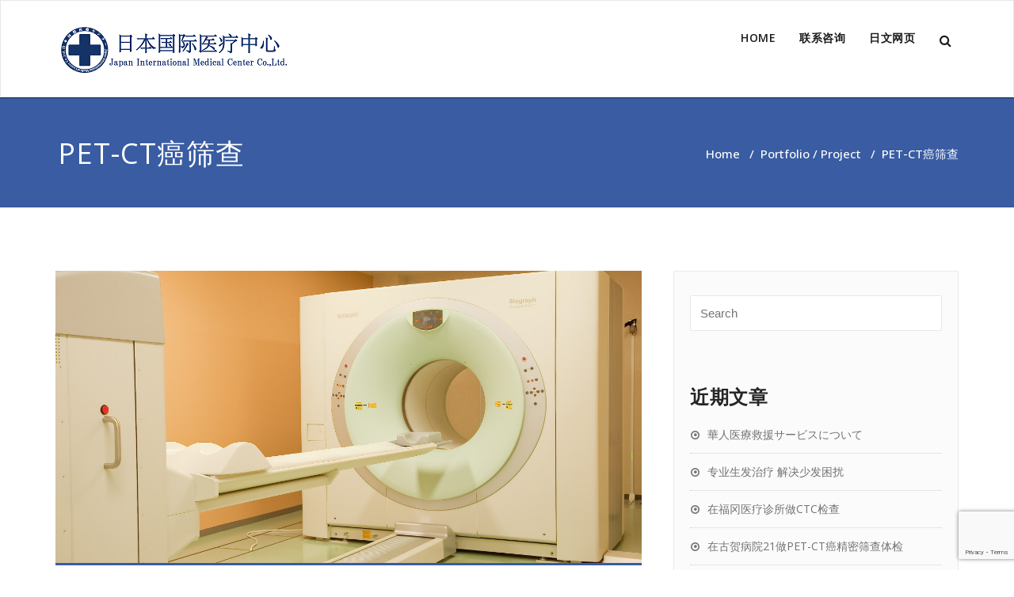

--- FILE ---
content_type: text/html; charset=UTF-8
request_url: http://j-imc.com/archives/appointment_portfolio/pet-ct
body_size: 31051
content:
<!DOCTYPE html>
<html lang="zh-CN" >
<head>
	<meta charset="UTF-8">
	<meta http-equiv="X-UA-Compatible" content="IE=edge">
	<meta name="viewport" content="width=device-width, initial-scale=1">
		<link rel="shortcut icon" href="http://j-imc.com/wp/wp-content/uploads/2019/05/logo_only-1.png" /> 
		<link rel="pingback" href="http://j-imc.com/wp/xmlrpc.php">
	<title>PET-CT癌筛查 &#8211; 日本国際医療中心</title>
<style type="text/css">

/* Content Color Setting */

/*   Blog Color Setting */
</style>

<style>
.custom-logo{width: px; height: auto;}
</style>

<style type="text/css">
.container.container_default{ max-width: 1170px;}
.container.slide-caption { max-width: 1170px;}
.carousel-inner .format-aside { max-width: 1170px !important;}
.service-section0 .container, .service-section1 .container, .service-section2 .container , .service-section3 .container, .service-section4 .container ,.service-section5 .container ,.service7 .container 
{ max-width: 1170px; }
.callout-section .container {  max-width: 1170px; }
.portfolio-section .container {  max-width: 1170px; }
.testimonial-section .container  {  max-width: 1170px; }
.blog-section .container {  max-width: 1170px; }
.team-section1 .container {  max-width: 1170px; }
.clients-section .container {  max-width: 1170px; } 
.footer-contact-detail-section .container  {  max-width: 1170px; } 
</style><meta name='robots' content='max-image-preview:large' />
<style type='text/css' id='appointment-top-bar-main'>@import url('https://fonts.googleapis.com/css2?family=Open Sans:wght@400;500;600;700;800;900&family=Open Sans:wght@400;500;600;700;800;900&family=Open Sans:wght@400;500;600;700;800;900&family=Open Sans:wght@400;500;600;700;800;900&family=Open Sans:wght@400;500;600;700;800;900&family=Open Sans:wght@400;500;600;700;800;900&family=Open Sans:wght@400;500;600;700;800;900&family=Open Sans:wght@400;500;600;700;800;900&family=Open Sans:wght@400;500;600;700;800;900&family=Open Sans:wght@400;500;600;700;800;900&family=Open Sans:wght@400;500;600;700;800;900&family=Open Sans:wght@400;500;600;700;800;900&family=Open Sans:wght@400;500;600;700;800;900&family=Open Sans:wght@400;500;600;700;800;900&family=Open Sans:wght@400;500;600;700;800;900&family=Open Sans:wght@400;500;600;700;800;900&family=Open Sans:wght@400;500;600;700;800;900&family=Open Sans:wght@400;500;600;700;800;900&family=Open Sans:wght@400;500;600;700;800;900&family=Open Sans:wght@400;500;600;700;800;900&family=Open Sans:wght@400;500;600;700;800;900&family=Open Sans:wght@400;500;600;700;800;900&family=Open Sans:wght@400;500;600;700;800;900&family=Open Sans:wght@400;500;600;700;800;900&family=Open Sans:wght@400;500;600;700;800;900&family=Open Sans:wght@400;500;600;700;800;900&family=Open Sans:wght@400;500;600;700;800;900&family=Open Sans:wght@400;500;600;700;800;900&display=swap');</style><link rel='dns-prefetch' href='//www.google.com' />
<link rel='dns-prefetch' href='//fonts.googleapis.com' />
<link rel='dns-prefetch' href='//s.w.org' />
<link rel="alternate" type="application/rss+xml" title="日本国際医療中心 &raquo; Feed" href="http://j-imc.com/feed" />
<link rel="alternate" type="application/rss+xml" title="日本国際医療中心 &raquo; 评论Feed" href="http://j-imc.com/comments/feed" />
<script type="text/javascript">
window._wpemojiSettings = {"baseUrl":"https:\/\/s.w.org\/images\/core\/emoji\/13.1.0\/72x72\/","ext":".png","svgUrl":"https:\/\/s.w.org\/images\/core\/emoji\/13.1.0\/svg\/","svgExt":".svg","source":{"concatemoji":"http:\/\/j-imc.com\/wp\/wp-includes\/js\/wp-emoji-release.min.js?ver=5.9.12"}};
/*! This file is auto-generated */
!function(e,a,t){var n,r,o,i=a.createElement("canvas"),p=i.getContext&&i.getContext("2d");function s(e,t){var a=String.fromCharCode;p.clearRect(0,0,i.width,i.height),p.fillText(a.apply(this,e),0,0);e=i.toDataURL();return p.clearRect(0,0,i.width,i.height),p.fillText(a.apply(this,t),0,0),e===i.toDataURL()}function c(e){var t=a.createElement("script");t.src=e,t.defer=t.type="text/javascript",a.getElementsByTagName("head")[0].appendChild(t)}for(o=Array("flag","emoji"),t.supports={everything:!0,everythingExceptFlag:!0},r=0;r<o.length;r++)t.supports[o[r]]=function(e){if(!p||!p.fillText)return!1;switch(p.textBaseline="top",p.font="600 32px Arial",e){case"flag":return s([127987,65039,8205,9895,65039],[127987,65039,8203,9895,65039])?!1:!s([55356,56826,55356,56819],[55356,56826,8203,55356,56819])&&!s([55356,57332,56128,56423,56128,56418,56128,56421,56128,56430,56128,56423,56128,56447],[55356,57332,8203,56128,56423,8203,56128,56418,8203,56128,56421,8203,56128,56430,8203,56128,56423,8203,56128,56447]);case"emoji":return!s([10084,65039,8205,55357,56613],[10084,65039,8203,55357,56613])}return!1}(o[r]),t.supports.everything=t.supports.everything&&t.supports[o[r]],"flag"!==o[r]&&(t.supports.everythingExceptFlag=t.supports.everythingExceptFlag&&t.supports[o[r]]);t.supports.everythingExceptFlag=t.supports.everythingExceptFlag&&!t.supports.flag,t.DOMReady=!1,t.readyCallback=function(){t.DOMReady=!0},t.supports.everything||(n=function(){t.readyCallback()},a.addEventListener?(a.addEventListener("DOMContentLoaded",n,!1),e.addEventListener("load",n,!1)):(e.attachEvent("onload",n),a.attachEvent("onreadystatechange",function(){"complete"===a.readyState&&t.readyCallback()})),(n=t.source||{}).concatemoji?c(n.concatemoji):n.wpemoji&&n.twemoji&&(c(n.twemoji),c(n.wpemoji)))}(window,document,window._wpemojiSettings);
</script>
<style type="text/css">
img.wp-smiley,
img.emoji {
	display: inline !important;
	border: none !important;
	box-shadow: none !important;
	height: 1em !important;
	width: 1em !important;
	margin: 0 0.07em !important;
	vertical-align: -0.1em !important;
	background: none !important;
	padding: 0 !important;
}
</style>
	<link rel='stylesheet' id='wp-block-library-css'  href='http://j-imc.com/wp/wp-includes/css/dist/block-library/style.min.css?ver=5.9.12' type='text/css' media='all' />
<style id='global-styles-inline-css' type='text/css'>
body{--wp--preset--color--black: #000000;--wp--preset--color--cyan-bluish-gray: #abb8c3;--wp--preset--color--white: #ffffff;--wp--preset--color--pale-pink: #f78da7;--wp--preset--color--vivid-red: #cf2e2e;--wp--preset--color--luminous-vivid-orange: #ff6900;--wp--preset--color--luminous-vivid-amber: #fcb900;--wp--preset--color--light-green-cyan: #7bdcb5;--wp--preset--color--vivid-green-cyan: #00d084;--wp--preset--color--pale-cyan-blue: #8ed1fc;--wp--preset--color--vivid-cyan-blue: #0693e3;--wp--preset--color--vivid-purple: #9b51e0;--wp--preset--gradient--vivid-cyan-blue-to-vivid-purple: linear-gradient(135deg,rgba(6,147,227,1) 0%,rgb(155,81,224) 100%);--wp--preset--gradient--light-green-cyan-to-vivid-green-cyan: linear-gradient(135deg,rgb(122,220,180) 0%,rgb(0,208,130) 100%);--wp--preset--gradient--luminous-vivid-amber-to-luminous-vivid-orange: linear-gradient(135deg,rgba(252,185,0,1) 0%,rgba(255,105,0,1) 100%);--wp--preset--gradient--luminous-vivid-orange-to-vivid-red: linear-gradient(135deg,rgba(255,105,0,1) 0%,rgb(207,46,46) 100%);--wp--preset--gradient--very-light-gray-to-cyan-bluish-gray: linear-gradient(135deg,rgb(238,238,238) 0%,rgb(169,184,195) 100%);--wp--preset--gradient--cool-to-warm-spectrum: linear-gradient(135deg,rgb(74,234,220) 0%,rgb(151,120,209) 20%,rgb(207,42,186) 40%,rgb(238,44,130) 60%,rgb(251,105,98) 80%,rgb(254,248,76) 100%);--wp--preset--gradient--blush-light-purple: linear-gradient(135deg,rgb(255,206,236) 0%,rgb(152,150,240) 100%);--wp--preset--gradient--blush-bordeaux: linear-gradient(135deg,rgb(254,205,165) 0%,rgb(254,45,45) 50%,rgb(107,0,62) 100%);--wp--preset--gradient--luminous-dusk: linear-gradient(135deg,rgb(255,203,112) 0%,rgb(199,81,192) 50%,rgb(65,88,208) 100%);--wp--preset--gradient--pale-ocean: linear-gradient(135deg,rgb(255,245,203) 0%,rgb(182,227,212) 50%,rgb(51,167,181) 100%);--wp--preset--gradient--electric-grass: linear-gradient(135deg,rgb(202,248,128) 0%,rgb(113,206,126) 100%);--wp--preset--gradient--midnight: linear-gradient(135deg,rgb(2,3,129) 0%,rgb(40,116,252) 100%);--wp--preset--duotone--dark-grayscale: url('#wp-duotone-dark-grayscale');--wp--preset--duotone--grayscale: url('#wp-duotone-grayscale');--wp--preset--duotone--purple-yellow: url('#wp-duotone-purple-yellow');--wp--preset--duotone--blue-red: url('#wp-duotone-blue-red');--wp--preset--duotone--midnight: url('#wp-duotone-midnight');--wp--preset--duotone--magenta-yellow: url('#wp-duotone-magenta-yellow');--wp--preset--duotone--purple-green: url('#wp-duotone-purple-green');--wp--preset--duotone--blue-orange: url('#wp-duotone-blue-orange');--wp--preset--font-size--small: 13px;--wp--preset--font-size--medium: 20px;--wp--preset--font-size--large: 36px;--wp--preset--font-size--x-large: 42px;}.has-black-color{color: var(--wp--preset--color--black) !important;}.has-cyan-bluish-gray-color{color: var(--wp--preset--color--cyan-bluish-gray) !important;}.has-white-color{color: var(--wp--preset--color--white) !important;}.has-pale-pink-color{color: var(--wp--preset--color--pale-pink) !important;}.has-vivid-red-color{color: var(--wp--preset--color--vivid-red) !important;}.has-luminous-vivid-orange-color{color: var(--wp--preset--color--luminous-vivid-orange) !important;}.has-luminous-vivid-amber-color{color: var(--wp--preset--color--luminous-vivid-amber) !important;}.has-light-green-cyan-color{color: var(--wp--preset--color--light-green-cyan) !important;}.has-vivid-green-cyan-color{color: var(--wp--preset--color--vivid-green-cyan) !important;}.has-pale-cyan-blue-color{color: var(--wp--preset--color--pale-cyan-blue) !important;}.has-vivid-cyan-blue-color{color: var(--wp--preset--color--vivid-cyan-blue) !important;}.has-vivid-purple-color{color: var(--wp--preset--color--vivid-purple) !important;}.has-black-background-color{background-color: var(--wp--preset--color--black) !important;}.has-cyan-bluish-gray-background-color{background-color: var(--wp--preset--color--cyan-bluish-gray) !important;}.has-white-background-color{background-color: var(--wp--preset--color--white) !important;}.has-pale-pink-background-color{background-color: var(--wp--preset--color--pale-pink) !important;}.has-vivid-red-background-color{background-color: var(--wp--preset--color--vivid-red) !important;}.has-luminous-vivid-orange-background-color{background-color: var(--wp--preset--color--luminous-vivid-orange) !important;}.has-luminous-vivid-amber-background-color{background-color: var(--wp--preset--color--luminous-vivid-amber) !important;}.has-light-green-cyan-background-color{background-color: var(--wp--preset--color--light-green-cyan) !important;}.has-vivid-green-cyan-background-color{background-color: var(--wp--preset--color--vivid-green-cyan) !important;}.has-pale-cyan-blue-background-color{background-color: var(--wp--preset--color--pale-cyan-blue) !important;}.has-vivid-cyan-blue-background-color{background-color: var(--wp--preset--color--vivid-cyan-blue) !important;}.has-vivid-purple-background-color{background-color: var(--wp--preset--color--vivid-purple) !important;}.has-black-border-color{border-color: var(--wp--preset--color--black) !important;}.has-cyan-bluish-gray-border-color{border-color: var(--wp--preset--color--cyan-bluish-gray) !important;}.has-white-border-color{border-color: var(--wp--preset--color--white) !important;}.has-pale-pink-border-color{border-color: var(--wp--preset--color--pale-pink) !important;}.has-vivid-red-border-color{border-color: var(--wp--preset--color--vivid-red) !important;}.has-luminous-vivid-orange-border-color{border-color: var(--wp--preset--color--luminous-vivid-orange) !important;}.has-luminous-vivid-amber-border-color{border-color: var(--wp--preset--color--luminous-vivid-amber) !important;}.has-light-green-cyan-border-color{border-color: var(--wp--preset--color--light-green-cyan) !important;}.has-vivid-green-cyan-border-color{border-color: var(--wp--preset--color--vivid-green-cyan) !important;}.has-pale-cyan-blue-border-color{border-color: var(--wp--preset--color--pale-cyan-blue) !important;}.has-vivid-cyan-blue-border-color{border-color: var(--wp--preset--color--vivid-cyan-blue) !important;}.has-vivid-purple-border-color{border-color: var(--wp--preset--color--vivid-purple) !important;}.has-vivid-cyan-blue-to-vivid-purple-gradient-background{background: var(--wp--preset--gradient--vivid-cyan-blue-to-vivid-purple) !important;}.has-light-green-cyan-to-vivid-green-cyan-gradient-background{background: var(--wp--preset--gradient--light-green-cyan-to-vivid-green-cyan) !important;}.has-luminous-vivid-amber-to-luminous-vivid-orange-gradient-background{background: var(--wp--preset--gradient--luminous-vivid-amber-to-luminous-vivid-orange) !important;}.has-luminous-vivid-orange-to-vivid-red-gradient-background{background: var(--wp--preset--gradient--luminous-vivid-orange-to-vivid-red) !important;}.has-very-light-gray-to-cyan-bluish-gray-gradient-background{background: var(--wp--preset--gradient--very-light-gray-to-cyan-bluish-gray) !important;}.has-cool-to-warm-spectrum-gradient-background{background: var(--wp--preset--gradient--cool-to-warm-spectrum) !important;}.has-blush-light-purple-gradient-background{background: var(--wp--preset--gradient--blush-light-purple) !important;}.has-blush-bordeaux-gradient-background{background: var(--wp--preset--gradient--blush-bordeaux) !important;}.has-luminous-dusk-gradient-background{background: var(--wp--preset--gradient--luminous-dusk) !important;}.has-pale-ocean-gradient-background{background: var(--wp--preset--gradient--pale-ocean) !important;}.has-electric-grass-gradient-background{background: var(--wp--preset--gradient--electric-grass) !important;}.has-midnight-gradient-background{background: var(--wp--preset--gradient--midnight) !important;}.has-small-font-size{font-size: var(--wp--preset--font-size--small) !important;}.has-medium-font-size{font-size: var(--wp--preset--font-size--medium) !important;}.has-large-font-size{font-size: var(--wp--preset--font-size--large) !important;}.has-x-large-font-size{font-size: var(--wp--preset--font-size--x-large) !important;}
</style>
<link rel='stylesheet' id='contact-form-7-css'  href='http://j-imc.com/wp/wp-content/plugins/contact-form-7/includes/css/styles.css?ver=5.4.2' type='text/css' media='all' />
<link rel='stylesheet' id='appointment-style-css'  href='http://j-imc.com/wp/wp-content/themes/appointment-pro/style.css?ver=5.9.12' type='text/css' media='all' />
<link rel='stylesheet' id='appointment-bootstrap-css-css'  href='http://j-imc.com/wp/wp-content/themes/appointment-pro/css/bootstrap.css?ver=5.9.12' type='text/css' media='all' />
<link rel='stylesheet' id='default-css'  href='http://j-imc.com/wp/wp-content/themes/appointment-pro/css/blue.css?ver=5.9.12' type='text/css' media='all' />
<link rel='stylesheet' id='appointment-menu-css-css'  href='http://j-imc.com/wp/wp-content/themes/appointment-pro/css/theme-menu.css?ver=5.9.12' type='text/css' media='all' />
<link rel='stylesheet' id='appointment-font-css-css'  href='http://j-imc.com/wp/wp-content/themes/appointment-pro/css/font/font.css?ver=5.9.12' type='text/css' media='all' />
<link rel='stylesheet' id='appointment-font-awesome-css-css'  href='http://j-imc.com/wp/wp-content/themes/appointment-pro/css/font-awesome/css/font-awesome.min.css?ver=5.9.12' type='text/css' media='all' />
<link rel='stylesheet' id='appointment-lightbox-css-css'  href='http://j-imc.com/wp/wp-content/themes/appointment-pro/css/lightbox.css?ver=5.9.12' type='text/css' media='all' />
<link rel='stylesheet' id='appointment-media-responsive-css-css'  href='http://j-imc.com/wp/wp-content/themes/appointment-pro/css/media-responsive.css?ver=5.9.12' type='text/css' media='all' />
<link rel='stylesheet' id='appointment-element-css-css'  href='http://j-imc.com/wp/wp-content/themes/appointment-pro/css/element.css?ver=5.9.12' type='text/css' media='all' />
<link rel='stylesheet' id='appointment-fonts-css'  href='//fonts.googleapis.com/css?family=Open+Sans%3A300%2C400%2C600%2C700%2C800%7Citalic%7CCourgette&#038;subset=latin%2Clatin-ext' type='text/css' media='all' />
<script type='text/javascript' src='http://j-imc.com/wp/wp-includes/js/jquery/jquery.min.js?ver=3.6.0' id='jquery-core-js'></script>
<script type='text/javascript' src='http://j-imc.com/wp/wp-includes/js/jquery/jquery-migrate.min.js?ver=3.3.2' id='jquery-migrate-js'></script>
<script type='text/javascript' src='http://j-imc.com/wp/wp-content/plugins/flowpaper-lite-pdf-flipbook/assets/lity/lity.min.js' id='lity-js-js'></script>
<script type='text/javascript' src='http://j-imc.com/wp/wp-content/themes/appointment-pro/js/jquery-ui.js?ver=5.9.12' id='appointment-jquery-ui-js'></script>
<script type='text/javascript' src='http://j-imc.com/wp/wp-content/themes/appointment-pro/js/bootstrap.min.js?ver=5.9.12' id='appointment-bootstrap-js-js'></script>
<script type='text/javascript' src='http://j-imc.com/wp/wp-content/themes/appointment-pro/js/menu/menu.js?ver=5.9.12' id='appointment-menu-js-js'></script>
<script type='text/javascript' src='http://j-imc.com/wp/wp-content/themes/appointment-pro/js/page-scroll.js?ver=5.9.12' id='appointment-page-scroll-js-js'></script>
<script type='text/javascript' src='http://j-imc.com/wp/wp-content/themes/appointment-pro/js/carousel.js?ver=5.9.12' id='appointment-carousel-js-js'></script>
<script type='text/javascript' src='http://j-imc.com/wp/wp-content/themes/appointment-pro/js/lightbox/lightbox-2.6.min.js?ver=5.9.12' id='appointment-lightbox-2.6.min-js-js'></script>
<link rel="https://api.w.org/" href="http://j-imc.com/wp-json/" /><link rel="EditURI" type="application/rsd+xml" title="RSD" href="http://j-imc.com/wp/xmlrpc.php?rsd" />
<link rel="wlwmanifest" type="application/wlwmanifest+xml" href="http://j-imc.com/wp/wp-includes/wlwmanifest.xml" /> 
<meta name="generator" content="WordPress 5.9.12" />
<link rel="canonical" href="http://j-imc.com/archives/appointment_portfolio/pet-ct" />
<link rel='shortlink' href='http://j-imc.com/?p=127' />
<link rel="alternate" type="application/json+oembed" href="http://j-imc.com/wp-json/oembed/1.0/embed?url=http%3A%2F%2Fj-imc.com%2Farchives%2Fappointment_portfolio%2Fpet-ct" />
<link rel="alternate" type="text/xml+oembed" href="http://j-imc.com/wp-json/oembed/1.0/embed?url=http%3A%2F%2Fj-imc.com%2Farchives%2Fappointment_portfolio%2Fpet-ct&#038;format=xml" />
<style>body.boxed{ background-image:url("http://j-imc.com/wp/wp-content/themes/appointment-pro/images/bg-pattern/bg-img0.png");}</style><style type="text/css">.recentcomments a{display:inline !important;padding:0 !important;margin:0 !important;}</style><link rel="icon" href="http://j-imc.com/wp/wp-content/uploads/2019/05/logo_only-150x150.png" sizes="32x32" />
<link rel="icon" href="http://j-imc.com/wp/wp-content/uploads/2019/05/logo_only.png" sizes="192x192" />
<link rel="apple-touch-icon" href="http://j-imc.com/wp/wp-content/uploads/2019/05/logo_only.png" />
<meta name="msapplication-TileImage" content="http://j-imc.com/wp/wp-content/uploads/2019/05/logo_only.png" />
	</head>
	<body class="appoint_portfolio-template-default single single-appoint_portfolio postid-127 wide light" >
<div id="wrapper" class="wrapper-header-preset2">
<!--Logo & Menu Section-->	
<nav class="navbar navbar-default navbar1 header-preset2  ">
	<div class="container">
		<!-- Brand and toggle get grouped for better mobile display -->
		<div class="navbar-header">
		
								<a class="navbar-brand custom-logo" href="http://j-imc.com/">
										<img class="img-responsive" src="http://j-imc.com/wp/wp-content/uploads/2019/05/logo_chinese.png" style="height:73px; width:300px;"/>
					  <a href="http://j-imc.com/" class="navbar-brand sticky-logo 2" style="display: none;">
    <img src="" class="custom-logo"></a>
  				</a>
					<button type="button" class="navbar-toggle collapsed" data-toggle="collapse" data-target="#bs-example-navbar-collapse-1">
				<span class="sr-only">Toggle navigation</span>
				<span class="icon-bar"></span>
				<span class="icon-bar"></span>
				<span class="icon-bar"></span>
			</button>
		</div>

		<!-- Collect the nav links, forms, and other content for toggling -->
				<div class="collapse navbar-collapse" id="bs-example-navbar-collapse-1">
				<ul class="nav navbar-nav navbar-right"><li id="menu-item-111" class="menu-item menu-item-type-custom menu-item-object-custom menu-item-home menu-item-111"><a href="http://j-imc.com/">HOME</a></li>
<li id="menu-item-210" class="menu-item menu-item-type-post_type menu-item-object-page menu-item-210"><a href="http://j-imc.com/contact">联系咨询</a></li>
<li id="menu-item-275" class="menu-item menu-item-type-custom menu-item-object-custom menu-item-275"><a href="http://j-imc.co.jp/">日文网页</a></li>
<li><div class="header-module"><div class="search-bar">
                    <div class="search-box-outer">
                      <div class="dropdown">
                        <a href="#" title="Search" class="search-icon dropdown-toggle" aria-haspopup="true" aria-expanded="false">
                         <i class="fa fa-search"></i>
                         <span class="sub-arrow"></span>
                        </a>
                        <ul class="dropdown-menu pull-right search-panel" role="group" aria-hidden="true" aria-expanded="false">
                          <li class="dropdown-item panel-outer">
                            <div class="form-container">
                                <form role="search" method="get" autocomplete="off" class="search-form" action="http://j-imc.com/">
                                    <label>
                                      <input type="search" class="search-field" placeholder="Search …" value="" name="s">
                                    </label>
                                    <input type="submit" class="search-submit header-toggle-search" value="Search">
                                </form>                   
                            </div>
                          </li>
                        </ul>
                      </div>
                    </div>
                  </div></div></ul>		</div><!-- /.navbar-collapse -->
	</div><!-- /.container-fluid -->
</nav>	
<!--/Logo & Menu Section-->	

<div class="clearfix"></div><!--Search Box Content-->
    <div id="searchbar_fullscreen" >
        <button type="button" class="close">×</button>
        <form method="get" id="searchform" autocomplete="off" class="search-form" action="http://j-imc.com/">
            <input type="search" class="search-field" placeholder="Search …" value="" name="s">
            <input type="submit" class="btn btn-primary" value="Search">
        </form> 
    </div>
<!--/Search Box Content-->
<div class="clearfix"></div>
<!-- Page Title Section -->
<div class="page-title-section">		
	<div class="overlay">
		<div class="container">
			<div class="row">
				<div class="col-md-6">
					<div class="page-title">
						<h1>PET-CT癌筛查</h1>					</div>
				</div>
				<div class="col-md-6">
					<ul class="page-breadcrumb">
						<li><a href="http://j-imc.com">Home</a> &nbsp &#47; &nbsp<a href="http://j-imc.com/appointment_portfolio/">Portfolio / Project</a> &nbsp &#47; &nbsp<li class="active">PET-CT癌筛查</li></li>					</ul>
				</div>
			</div>
		</div>	
	</div>
</div>
<!-- /Page Title Section -->
<div class="clearfix"></div><!-- Blog Section Right Sidebar -->
<div class="page-builder">
	<div class="container container_default">
		<div class="row">
		
			<!-- Blog Area -->
			<div class="col-md-8" >
			<div id="post-127" class="blog-lg-area-left ap-full-content post-127 appoint_portfolio type-appoint_portfolio status-publish has-post-thumbnail hentry portfolio_categories-medical">
	<div class="media">						
					<div class="media-body">
						
		<div class="blog-lg-box">
				<a class ="img-responsive" href="http://j-imc.com/archives/appointment_portfolio/pet-ct" title="PET-CT癌筛查" >
			<img width="2777" height="1385" src="http://j-imc.com/wp/wp-content/uploads/2019/05/PET_PETCT機器-e1558406515328.jpg" class="img-responsive wp-post-image" alt="" srcset="http://j-imc.com/wp/wp-content/uploads/2019/05/PET_PETCT機器-e1558406515328.jpg 2777w, http://j-imc.com/wp/wp-content/uploads/2019/05/PET_PETCT機器-e1558406515328-300x150.jpg 300w, http://j-imc.com/wp/wp-content/uploads/2019/05/PET_PETCT機器-e1558406515328-768x383.jpg 768w, http://j-imc.com/wp/wp-content/uploads/2019/05/PET_PETCT機器-e1558406515328-1024x511.jpg 1024w" sizes="(max-width: 2777px) 100vw, 2777px" />		</div>	
				<h3 class="ap-blg-tiitle"><a href="http://j-imc.com/archives/appointment_portfolio/pet-ct">PET-CT癌筛查</a></h3>
				<span class="ap-blg-content">
		        </span>
		</div>
	</div>
</div>				<!--Blog Author-->
				<div class="comment-title"><h3>About the author</h3></div>
				<div class="blog-author">
					<div class="media">
						<div class="pull-left">
							<img alt='' src='http://2.gravatar.com/avatar/e715fa74e10787b8378f7cc6e153510e?s=94&#038;d=mm&#038;r=g' srcset='http://2.gravatar.com/avatar/e715fa74e10787b8378f7cc6e153510e?s=188&#038;d=mm&#038;r=g 2x' class='img-circle avatar-94 photo' height='94' width='94' loading='lazy'/>						</div>
						<div class="media-body">
							<h2> wpmaster <span> administrator </span></h2>
							
							<p> </p>
							<ul class="blog-author-social">
							   							</ul>
						</div>
					</div>	
				</div>
			<!--/Blog Author-->
								
				
			</div>
			<!-- /Blog Area -->			
			
			<!--Sidebar Area-->
			<div class="col-md-4 rest-sidebar">
			<div class="sidebar-section-right">
	<div class="sidebar-widget"><form class="appointment-search"  action="http://j-imc.com/" method="get">
	<input type="text" class="search_widget_input"  name="s" id="s" placeholder="Search" />	
</form></div>
		<div class="sidebar-widget">
		<div class="sidebar-widget-title"><h3>近期文章</h3></div>
		<ul>
											<li>
					<a href="http://j-imc.com/archives/450">華人医療救援サービスについて</a>
									</li>
											<li>
					<a href="http://j-imc.com/archives/170">专业生发治疗  解决少发困扰</a>
									</li>
											<li>
					<a href="http://j-imc.com/archives/167">在福冈医疗诊所做CTC检查</a>
									</li>
											<li>
					<a href="http://j-imc.com/archives/149">在古贺病院21做PET-CT癌精密筛查体检</a>
									</li>
											<li>
					<a href="http://j-imc.com/archives/140">在福冈德洲会病院做精密体检</a>
									</li>
					</ul>

		</div><div class="sidebar-widget"><div class="sidebar-widget-title"><h3>近期评论</h3></div><ul id="recentcomments"></ul></div><div class="sidebar-widget"><div class="sidebar-widget-title"><h3>分类</h3></div>
			<ul>
					<li class="cat-item cat-item-7"><a href="http://j-imc.com/archives/category/news">News</a>
</li>
	<li class="cat-item cat-item-8"><a href="http://j-imc.com/archives/category/%e3%81%8a%e7%9f%a5%e3%82%89%e3%81%9b">お知らせ</a>
</li>
			</ul>

			</div><div class="sidebar-widget"><div class="sidebar-widget-title"><h3>功能</h3></div>
		<ul>
						<li><a href="http://j-imc.com/wp/wp-login.php">登录</a></li>
			<li><a href="http://j-imc.com/feed">条目feed</a></li>
			<li><a href="http://j-imc.com/comments/feed">评论feed</a></li>

			<li><a href="https://cn.wordpress.org/">WordPress.org</a></li>
		</ul>

		</div></div>
	
			</div>
			<!--Sidebar Area-->
		</div>
	</div>
</div>
<!-- /Blog Section Right Sidebar -->
<!-- Footer Section -->
<div class="footer-section">
	<div class="container">	
		<div class="row footer-widget-section">
			<div class="col-md-3 col-sm-6 footer-widget-column"><h3 class="footer-widget-title">档案</h3>
			<ul>
					<li><a href='http://j-imc.com/archives/date/2022/05'>2022年5月</a>&nbsp;(1)</li>
	<li><a href='http://j-imc.com/archives/date/2020/05'>2020年5月</a>&nbsp;(1)</li>
	<li><a href='http://j-imc.com/archives/date/2019/05'>2019年5月</a>&nbsp;(4)</li>
			</ul>

			</div>	
			<div class="clearfix"></div>
		</div>
	</div>
</div>
<!-- /Footer Section -->
<div class="clearfix"></div>
<!-- Footer Copyright Section -->
<div class="footer-copyright-section">
	<div class="container">
		<div class="row">
			<div class="col-md-8">
								<div class="footer-copyright">
					Copyright©株式会社日本国際医療センター All Rights Reserved.					</a>
				</div>
							</div>
						</div>
	</div>
</div>
<!-- /Footer Copyright Section -->

<style type="text/css">
.header-sticky.stickymenu1, .header-sticky.stickymenu, .header-sticky.shrink1
{
	opacity: 1.0;
	}
</style>

<!--Scroll To Top--> 
<a href="#" class="hc_scrollup"><i class="fa fa-chevron-up"></i></a>
<!--/Scroll To Top--> 
<script type='text/javascript' src='http://j-imc.com/wp/wp-includes/js/dist/vendor/regenerator-runtime.min.js?ver=0.13.9' id='regenerator-runtime-js'></script>
<script type='text/javascript' src='http://j-imc.com/wp/wp-includes/js/dist/vendor/wp-polyfill.min.js?ver=3.15.0' id='wp-polyfill-js'></script>
<script type='text/javascript' id='contact-form-7-js-extra'>
/* <![CDATA[ */
var wpcf7 = {"api":{"root":"http:\/\/j-imc.com\/wp-json\/","namespace":"contact-form-7\/v1"}};
/* ]]> */
</script>
<script type='text/javascript' src='http://j-imc.com/wp/wp-content/plugins/contact-form-7/includes/js/index.js?ver=5.4.2' id='contact-form-7-js'></script>
<script type='text/javascript' src='http://j-imc.com/wp/wp-includes/js/comment-reply.min.js?ver=5.9.12' id='comment-reply-js'></script>
<script type='text/javascript' src='https://www.google.com/recaptcha/api.js?render=6LcoOLAUAAAAALZZbEXs5QiB8ZBNig9XogDKeHWe&#038;ver=3.0' id='google-recaptcha-js'></script>
<script type='text/javascript' id='wpcf7-recaptcha-js-extra'>
/* <![CDATA[ */
var wpcf7_recaptcha = {"sitekey":"6LcoOLAUAAAAALZZbEXs5QiB8ZBNig9XogDKeHWe","actions":{"homepage":"homepage","contactform":"contactform"}};
/* ]]> */
</script>
<script type='text/javascript' src='http://j-imc.com/wp/wp-content/plugins/contact-form-7/modules/recaptcha/index.js?ver=5.4.2' id='wpcf7-recaptcha-js'></script>
</div>
</body>
</html>

--- FILE ---
content_type: text/html; charset=utf-8
request_url: https://www.google.com/recaptcha/api2/anchor?ar=1&k=6LcoOLAUAAAAALZZbEXs5QiB8ZBNig9XogDKeHWe&co=aHR0cDovL2otaW1jLmNvbTo4MA..&hl=en&v=PoyoqOPhxBO7pBk68S4YbpHZ&size=invisible&anchor-ms=20000&execute-ms=30000&cb=7vjha4o9apz4
body_size: 48679
content:
<!DOCTYPE HTML><html dir="ltr" lang="en"><head><meta http-equiv="Content-Type" content="text/html; charset=UTF-8">
<meta http-equiv="X-UA-Compatible" content="IE=edge">
<title>reCAPTCHA</title>
<style type="text/css">
/* cyrillic-ext */
@font-face {
  font-family: 'Roboto';
  font-style: normal;
  font-weight: 400;
  font-stretch: 100%;
  src: url(//fonts.gstatic.com/s/roboto/v48/KFO7CnqEu92Fr1ME7kSn66aGLdTylUAMa3GUBHMdazTgWw.woff2) format('woff2');
  unicode-range: U+0460-052F, U+1C80-1C8A, U+20B4, U+2DE0-2DFF, U+A640-A69F, U+FE2E-FE2F;
}
/* cyrillic */
@font-face {
  font-family: 'Roboto';
  font-style: normal;
  font-weight: 400;
  font-stretch: 100%;
  src: url(//fonts.gstatic.com/s/roboto/v48/KFO7CnqEu92Fr1ME7kSn66aGLdTylUAMa3iUBHMdazTgWw.woff2) format('woff2');
  unicode-range: U+0301, U+0400-045F, U+0490-0491, U+04B0-04B1, U+2116;
}
/* greek-ext */
@font-face {
  font-family: 'Roboto';
  font-style: normal;
  font-weight: 400;
  font-stretch: 100%;
  src: url(//fonts.gstatic.com/s/roboto/v48/KFO7CnqEu92Fr1ME7kSn66aGLdTylUAMa3CUBHMdazTgWw.woff2) format('woff2');
  unicode-range: U+1F00-1FFF;
}
/* greek */
@font-face {
  font-family: 'Roboto';
  font-style: normal;
  font-weight: 400;
  font-stretch: 100%;
  src: url(//fonts.gstatic.com/s/roboto/v48/KFO7CnqEu92Fr1ME7kSn66aGLdTylUAMa3-UBHMdazTgWw.woff2) format('woff2');
  unicode-range: U+0370-0377, U+037A-037F, U+0384-038A, U+038C, U+038E-03A1, U+03A3-03FF;
}
/* math */
@font-face {
  font-family: 'Roboto';
  font-style: normal;
  font-weight: 400;
  font-stretch: 100%;
  src: url(//fonts.gstatic.com/s/roboto/v48/KFO7CnqEu92Fr1ME7kSn66aGLdTylUAMawCUBHMdazTgWw.woff2) format('woff2');
  unicode-range: U+0302-0303, U+0305, U+0307-0308, U+0310, U+0312, U+0315, U+031A, U+0326-0327, U+032C, U+032F-0330, U+0332-0333, U+0338, U+033A, U+0346, U+034D, U+0391-03A1, U+03A3-03A9, U+03B1-03C9, U+03D1, U+03D5-03D6, U+03F0-03F1, U+03F4-03F5, U+2016-2017, U+2034-2038, U+203C, U+2040, U+2043, U+2047, U+2050, U+2057, U+205F, U+2070-2071, U+2074-208E, U+2090-209C, U+20D0-20DC, U+20E1, U+20E5-20EF, U+2100-2112, U+2114-2115, U+2117-2121, U+2123-214F, U+2190, U+2192, U+2194-21AE, U+21B0-21E5, U+21F1-21F2, U+21F4-2211, U+2213-2214, U+2216-22FF, U+2308-230B, U+2310, U+2319, U+231C-2321, U+2336-237A, U+237C, U+2395, U+239B-23B7, U+23D0, U+23DC-23E1, U+2474-2475, U+25AF, U+25B3, U+25B7, U+25BD, U+25C1, U+25CA, U+25CC, U+25FB, U+266D-266F, U+27C0-27FF, U+2900-2AFF, U+2B0E-2B11, U+2B30-2B4C, U+2BFE, U+3030, U+FF5B, U+FF5D, U+1D400-1D7FF, U+1EE00-1EEFF;
}
/* symbols */
@font-face {
  font-family: 'Roboto';
  font-style: normal;
  font-weight: 400;
  font-stretch: 100%;
  src: url(//fonts.gstatic.com/s/roboto/v48/KFO7CnqEu92Fr1ME7kSn66aGLdTylUAMaxKUBHMdazTgWw.woff2) format('woff2');
  unicode-range: U+0001-000C, U+000E-001F, U+007F-009F, U+20DD-20E0, U+20E2-20E4, U+2150-218F, U+2190, U+2192, U+2194-2199, U+21AF, U+21E6-21F0, U+21F3, U+2218-2219, U+2299, U+22C4-22C6, U+2300-243F, U+2440-244A, U+2460-24FF, U+25A0-27BF, U+2800-28FF, U+2921-2922, U+2981, U+29BF, U+29EB, U+2B00-2BFF, U+4DC0-4DFF, U+FFF9-FFFB, U+10140-1018E, U+10190-1019C, U+101A0, U+101D0-101FD, U+102E0-102FB, U+10E60-10E7E, U+1D2C0-1D2D3, U+1D2E0-1D37F, U+1F000-1F0FF, U+1F100-1F1AD, U+1F1E6-1F1FF, U+1F30D-1F30F, U+1F315, U+1F31C, U+1F31E, U+1F320-1F32C, U+1F336, U+1F378, U+1F37D, U+1F382, U+1F393-1F39F, U+1F3A7-1F3A8, U+1F3AC-1F3AF, U+1F3C2, U+1F3C4-1F3C6, U+1F3CA-1F3CE, U+1F3D4-1F3E0, U+1F3ED, U+1F3F1-1F3F3, U+1F3F5-1F3F7, U+1F408, U+1F415, U+1F41F, U+1F426, U+1F43F, U+1F441-1F442, U+1F444, U+1F446-1F449, U+1F44C-1F44E, U+1F453, U+1F46A, U+1F47D, U+1F4A3, U+1F4B0, U+1F4B3, U+1F4B9, U+1F4BB, U+1F4BF, U+1F4C8-1F4CB, U+1F4D6, U+1F4DA, U+1F4DF, U+1F4E3-1F4E6, U+1F4EA-1F4ED, U+1F4F7, U+1F4F9-1F4FB, U+1F4FD-1F4FE, U+1F503, U+1F507-1F50B, U+1F50D, U+1F512-1F513, U+1F53E-1F54A, U+1F54F-1F5FA, U+1F610, U+1F650-1F67F, U+1F687, U+1F68D, U+1F691, U+1F694, U+1F698, U+1F6AD, U+1F6B2, U+1F6B9-1F6BA, U+1F6BC, U+1F6C6-1F6CF, U+1F6D3-1F6D7, U+1F6E0-1F6EA, U+1F6F0-1F6F3, U+1F6F7-1F6FC, U+1F700-1F7FF, U+1F800-1F80B, U+1F810-1F847, U+1F850-1F859, U+1F860-1F887, U+1F890-1F8AD, U+1F8B0-1F8BB, U+1F8C0-1F8C1, U+1F900-1F90B, U+1F93B, U+1F946, U+1F984, U+1F996, U+1F9E9, U+1FA00-1FA6F, U+1FA70-1FA7C, U+1FA80-1FA89, U+1FA8F-1FAC6, U+1FACE-1FADC, U+1FADF-1FAE9, U+1FAF0-1FAF8, U+1FB00-1FBFF;
}
/* vietnamese */
@font-face {
  font-family: 'Roboto';
  font-style: normal;
  font-weight: 400;
  font-stretch: 100%;
  src: url(//fonts.gstatic.com/s/roboto/v48/KFO7CnqEu92Fr1ME7kSn66aGLdTylUAMa3OUBHMdazTgWw.woff2) format('woff2');
  unicode-range: U+0102-0103, U+0110-0111, U+0128-0129, U+0168-0169, U+01A0-01A1, U+01AF-01B0, U+0300-0301, U+0303-0304, U+0308-0309, U+0323, U+0329, U+1EA0-1EF9, U+20AB;
}
/* latin-ext */
@font-face {
  font-family: 'Roboto';
  font-style: normal;
  font-weight: 400;
  font-stretch: 100%;
  src: url(//fonts.gstatic.com/s/roboto/v48/KFO7CnqEu92Fr1ME7kSn66aGLdTylUAMa3KUBHMdazTgWw.woff2) format('woff2');
  unicode-range: U+0100-02BA, U+02BD-02C5, U+02C7-02CC, U+02CE-02D7, U+02DD-02FF, U+0304, U+0308, U+0329, U+1D00-1DBF, U+1E00-1E9F, U+1EF2-1EFF, U+2020, U+20A0-20AB, U+20AD-20C0, U+2113, U+2C60-2C7F, U+A720-A7FF;
}
/* latin */
@font-face {
  font-family: 'Roboto';
  font-style: normal;
  font-weight: 400;
  font-stretch: 100%;
  src: url(//fonts.gstatic.com/s/roboto/v48/KFO7CnqEu92Fr1ME7kSn66aGLdTylUAMa3yUBHMdazQ.woff2) format('woff2');
  unicode-range: U+0000-00FF, U+0131, U+0152-0153, U+02BB-02BC, U+02C6, U+02DA, U+02DC, U+0304, U+0308, U+0329, U+2000-206F, U+20AC, U+2122, U+2191, U+2193, U+2212, U+2215, U+FEFF, U+FFFD;
}
/* cyrillic-ext */
@font-face {
  font-family: 'Roboto';
  font-style: normal;
  font-weight: 500;
  font-stretch: 100%;
  src: url(//fonts.gstatic.com/s/roboto/v48/KFO7CnqEu92Fr1ME7kSn66aGLdTylUAMa3GUBHMdazTgWw.woff2) format('woff2');
  unicode-range: U+0460-052F, U+1C80-1C8A, U+20B4, U+2DE0-2DFF, U+A640-A69F, U+FE2E-FE2F;
}
/* cyrillic */
@font-face {
  font-family: 'Roboto';
  font-style: normal;
  font-weight: 500;
  font-stretch: 100%;
  src: url(//fonts.gstatic.com/s/roboto/v48/KFO7CnqEu92Fr1ME7kSn66aGLdTylUAMa3iUBHMdazTgWw.woff2) format('woff2');
  unicode-range: U+0301, U+0400-045F, U+0490-0491, U+04B0-04B1, U+2116;
}
/* greek-ext */
@font-face {
  font-family: 'Roboto';
  font-style: normal;
  font-weight: 500;
  font-stretch: 100%;
  src: url(//fonts.gstatic.com/s/roboto/v48/KFO7CnqEu92Fr1ME7kSn66aGLdTylUAMa3CUBHMdazTgWw.woff2) format('woff2');
  unicode-range: U+1F00-1FFF;
}
/* greek */
@font-face {
  font-family: 'Roboto';
  font-style: normal;
  font-weight: 500;
  font-stretch: 100%;
  src: url(//fonts.gstatic.com/s/roboto/v48/KFO7CnqEu92Fr1ME7kSn66aGLdTylUAMa3-UBHMdazTgWw.woff2) format('woff2');
  unicode-range: U+0370-0377, U+037A-037F, U+0384-038A, U+038C, U+038E-03A1, U+03A3-03FF;
}
/* math */
@font-face {
  font-family: 'Roboto';
  font-style: normal;
  font-weight: 500;
  font-stretch: 100%;
  src: url(//fonts.gstatic.com/s/roboto/v48/KFO7CnqEu92Fr1ME7kSn66aGLdTylUAMawCUBHMdazTgWw.woff2) format('woff2');
  unicode-range: U+0302-0303, U+0305, U+0307-0308, U+0310, U+0312, U+0315, U+031A, U+0326-0327, U+032C, U+032F-0330, U+0332-0333, U+0338, U+033A, U+0346, U+034D, U+0391-03A1, U+03A3-03A9, U+03B1-03C9, U+03D1, U+03D5-03D6, U+03F0-03F1, U+03F4-03F5, U+2016-2017, U+2034-2038, U+203C, U+2040, U+2043, U+2047, U+2050, U+2057, U+205F, U+2070-2071, U+2074-208E, U+2090-209C, U+20D0-20DC, U+20E1, U+20E5-20EF, U+2100-2112, U+2114-2115, U+2117-2121, U+2123-214F, U+2190, U+2192, U+2194-21AE, U+21B0-21E5, U+21F1-21F2, U+21F4-2211, U+2213-2214, U+2216-22FF, U+2308-230B, U+2310, U+2319, U+231C-2321, U+2336-237A, U+237C, U+2395, U+239B-23B7, U+23D0, U+23DC-23E1, U+2474-2475, U+25AF, U+25B3, U+25B7, U+25BD, U+25C1, U+25CA, U+25CC, U+25FB, U+266D-266F, U+27C0-27FF, U+2900-2AFF, U+2B0E-2B11, U+2B30-2B4C, U+2BFE, U+3030, U+FF5B, U+FF5D, U+1D400-1D7FF, U+1EE00-1EEFF;
}
/* symbols */
@font-face {
  font-family: 'Roboto';
  font-style: normal;
  font-weight: 500;
  font-stretch: 100%;
  src: url(//fonts.gstatic.com/s/roboto/v48/KFO7CnqEu92Fr1ME7kSn66aGLdTylUAMaxKUBHMdazTgWw.woff2) format('woff2');
  unicode-range: U+0001-000C, U+000E-001F, U+007F-009F, U+20DD-20E0, U+20E2-20E4, U+2150-218F, U+2190, U+2192, U+2194-2199, U+21AF, U+21E6-21F0, U+21F3, U+2218-2219, U+2299, U+22C4-22C6, U+2300-243F, U+2440-244A, U+2460-24FF, U+25A0-27BF, U+2800-28FF, U+2921-2922, U+2981, U+29BF, U+29EB, U+2B00-2BFF, U+4DC0-4DFF, U+FFF9-FFFB, U+10140-1018E, U+10190-1019C, U+101A0, U+101D0-101FD, U+102E0-102FB, U+10E60-10E7E, U+1D2C0-1D2D3, U+1D2E0-1D37F, U+1F000-1F0FF, U+1F100-1F1AD, U+1F1E6-1F1FF, U+1F30D-1F30F, U+1F315, U+1F31C, U+1F31E, U+1F320-1F32C, U+1F336, U+1F378, U+1F37D, U+1F382, U+1F393-1F39F, U+1F3A7-1F3A8, U+1F3AC-1F3AF, U+1F3C2, U+1F3C4-1F3C6, U+1F3CA-1F3CE, U+1F3D4-1F3E0, U+1F3ED, U+1F3F1-1F3F3, U+1F3F5-1F3F7, U+1F408, U+1F415, U+1F41F, U+1F426, U+1F43F, U+1F441-1F442, U+1F444, U+1F446-1F449, U+1F44C-1F44E, U+1F453, U+1F46A, U+1F47D, U+1F4A3, U+1F4B0, U+1F4B3, U+1F4B9, U+1F4BB, U+1F4BF, U+1F4C8-1F4CB, U+1F4D6, U+1F4DA, U+1F4DF, U+1F4E3-1F4E6, U+1F4EA-1F4ED, U+1F4F7, U+1F4F9-1F4FB, U+1F4FD-1F4FE, U+1F503, U+1F507-1F50B, U+1F50D, U+1F512-1F513, U+1F53E-1F54A, U+1F54F-1F5FA, U+1F610, U+1F650-1F67F, U+1F687, U+1F68D, U+1F691, U+1F694, U+1F698, U+1F6AD, U+1F6B2, U+1F6B9-1F6BA, U+1F6BC, U+1F6C6-1F6CF, U+1F6D3-1F6D7, U+1F6E0-1F6EA, U+1F6F0-1F6F3, U+1F6F7-1F6FC, U+1F700-1F7FF, U+1F800-1F80B, U+1F810-1F847, U+1F850-1F859, U+1F860-1F887, U+1F890-1F8AD, U+1F8B0-1F8BB, U+1F8C0-1F8C1, U+1F900-1F90B, U+1F93B, U+1F946, U+1F984, U+1F996, U+1F9E9, U+1FA00-1FA6F, U+1FA70-1FA7C, U+1FA80-1FA89, U+1FA8F-1FAC6, U+1FACE-1FADC, U+1FADF-1FAE9, U+1FAF0-1FAF8, U+1FB00-1FBFF;
}
/* vietnamese */
@font-face {
  font-family: 'Roboto';
  font-style: normal;
  font-weight: 500;
  font-stretch: 100%;
  src: url(//fonts.gstatic.com/s/roboto/v48/KFO7CnqEu92Fr1ME7kSn66aGLdTylUAMa3OUBHMdazTgWw.woff2) format('woff2');
  unicode-range: U+0102-0103, U+0110-0111, U+0128-0129, U+0168-0169, U+01A0-01A1, U+01AF-01B0, U+0300-0301, U+0303-0304, U+0308-0309, U+0323, U+0329, U+1EA0-1EF9, U+20AB;
}
/* latin-ext */
@font-face {
  font-family: 'Roboto';
  font-style: normal;
  font-weight: 500;
  font-stretch: 100%;
  src: url(//fonts.gstatic.com/s/roboto/v48/KFO7CnqEu92Fr1ME7kSn66aGLdTylUAMa3KUBHMdazTgWw.woff2) format('woff2');
  unicode-range: U+0100-02BA, U+02BD-02C5, U+02C7-02CC, U+02CE-02D7, U+02DD-02FF, U+0304, U+0308, U+0329, U+1D00-1DBF, U+1E00-1E9F, U+1EF2-1EFF, U+2020, U+20A0-20AB, U+20AD-20C0, U+2113, U+2C60-2C7F, U+A720-A7FF;
}
/* latin */
@font-face {
  font-family: 'Roboto';
  font-style: normal;
  font-weight: 500;
  font-stretch: 100%;
  src: url(//fonts.gstatic.com/s/roboto/v48/KFO7CnqEu92Fr1ME7kSn66aGLdTylUAMa3yUBHMdazQ.woff2) format('woff2');
  unicode-range: U+0000-00FF, U+0131, U+0152-0153, U+02BB-02BC, U+02C6, U+02DA, U+02DC, U+0304, U+0308, U+0329, U+2000-206F, U+20AC, U+2122, U+2191, U+2193, U+2212, U+2215, U+FEFF, U+FFFD;
}
/* cyrillic-ext */
@font-face {
  font-family: 'Roboto';
  font-style: normal;
  font-weight: 900;
  font-stretch: 100%;
  src: url(//fonts.gstatic.com/s/roboto/v48/KFO7CnqEu92Fr1ME7kSn66aGLdTylUAMa3GUBHMdazTgWw.woff2) format('woff2');
  unicode-range: U+0460-052F, U+1C80-1C8A, U+20B4, U+2DE0-2DFF, U+A640-A69F, U+FE2E-FE2F;
}
/* cyrillic */
@font-face {
  font-family: 'Roboto';
  font-style: normal;
  font-weight: 900;
  font-stretch: 100%;
  src: url(//fonts.gstatic.com/s/roboto/v48/KFO7CnqEu92Fr1ME7kSn66aGLdTylUAMa3iUBHMdazTgWw.woff2) format('woff2');
  unicode-range: U+0301, U+0400-045F, U+0490-0491, U+04B0-04B1, U+2116;
}
/* greek-ext */
@font-face {
  font-family: 'Roboto';
  font-style: normal;
  font-weight: 900;
  font-stretch: 100%;
  src: url(//fonts.gstatic.com/s/roboto/v48/KFO7CnqEu92Fr1ME7kSn66aGLdTylUAMa3CUBHMdazTgWw.woff2) format('woff2');
  unicode-range: U+1F00-1FFF;
}
/* greek */
@font-face {
  font-family: 'Roboto';
  font-style: normal;
  font-weight: 900;
  font-stretch: 100%;
  src: url(//fonts.gstatic.com/s/roboto/v48/KFO7CnqEu92Fr1ME7kSn66aGLdTylUAMa3-UBHMdazTgWw.woff2) format('woff2');
  unicode-range: U+0370-0377, U+037A-037F, U+0384-038A, U+038C, U+038E-03A1, U+03A3-03FF;
}
/* math */
@font-face {
  font-family: 'Roboto';
  font-style: normal;
  font-weight: 900;
  font-stretch: 100%;
  src: url(//fonts.gstatic.com/s/roboto/v48/KFO7CnqEu92Fr1ME7kSn66aGLdTylUAMawCUBHMdazTgWw.woff2) format('woff2');
  unicode-range: U+0302-0303, U+0305, U+0307-0308, U+0310, U+0312, U+0315, U+031A, U+0326-0327, U+032C, U+032F-0330, U+0332-0333, U+0338, U+033A, U+0346, U+034D, U+0391-03A1, U+03A3-03A9, U+03B1-03C9, U+03D1, U+03D5-03D6, U+03F0-03F1, U+03F4-03F5, U+2016-2017, U+2034-2038, U+203C, U+2040, U+2043, U+2047, U+2050, U+2057, U+205F, U+2070-2071, U+2074-208E, U+2090-209C, U+20D0-20DC, U+20E1, U+20E5-20EF, U+2100-2112, U+2114-2115, U+2117-2121, U+2123-214F, U+2190, U+2192, U+2194-21AE, U+21B0-21E5, U+21F1-21F2, U+21F4-2211, U+2213-2214, U+2216-22FF, U+2308-230B, U+2310, U+2319, U+231C-2321, U+2336-237A, U+237C, U+2395, U+239B-23B7, U+23D0, U+23DC-23E1, U+2474-2475, U+25AF, U+25B3, U+25B7, U+25BD, U+25C1, U+25CA, U+25CC, U+25FB, U+266D-266F, U+27C0-27FF, U+2900-2AFF, U+2B0E-2B11, U+2B30-2B4C, U+2BFE, U+3030, U+FF5B, U+FF5D, U+1D400-1D7FF, U+1EE00-1EEFF;
}
/* symbols */
@font-face {
  font-family: 'Roboto';
  font-style: normal;
  font-weight: 900;
  font-stretch: 100%;
  src: url(//fonts.gstatic.com/s/roboto/v48/KFO7CnqEu92Fr1ME7kSn66aGLdTylUAMaxKUBHMdazTgWw.woff2) format('woff2');
  unicode-range: U+0001-000C, U+000E-001F, U+007F-009F, U+20DD-20E0, U+20E2-20E4, U+2150-218F, U+2190, U+2192, U+2194-2199, U+21AF, U+21E6-21F0, U+21F3, U+2218-2219, U+2299, U+22C4-22C6, U+2300-243F, U+2440-244A, U+2460-24FF, U+25A0-27BF, U+2800-28FF, U+2921-2922, U+2981, U+29BF, U+29EB, U+2B00-2BFF, U+4DC0-4DFF, U+FFF9-FFFB, U+10140-1018E, U+10190-1019C, U+101A0, U+101D0-101FD, U+102E0-102FB, U+10E60-10E7E, U+1D2C0-1D2D3, U+1D2E0-1D37F, U+1F000-1F0FF, U+1F100-1F1AD, U+1F1E6-1F1FF, U+1F30D-1F30F, U+1F315, U+1F31C, U+1F31E, U+1F320-1F32C, U+1F336, U+1F378, U+1F37D, U+1F382, U+1F393-1F39F, U+1F3A7-1F3A8, U+1F3AC-1F3AF, U+1F3C2, U+1F3C4-1F3C6, U+1F3CA-1F3CE, U+1F3D4-1F3E0, U+1F3ED, U+1F3F1-1F3F3, U+1F3F5-1F3F7, U+1F408, U+1F415, U+1F41F, U+1F426, U+1F43F, U+1F441-1F442, U+1F444, U+1F446-1F449, U+1F44C-1F44E, U+1F453, U+1F46A, U+1F47D, U+1F4A3, U+1F4B0, U+1F4B3, U+1F4B9, U+1F4BB, U+1F4BF, U+1F4C8-1F4CB, U+1F4D6, U+1F4DA, U+1F4DF, U+1F4E3-1F4E6, U+1F4EA-1F4ED, U+1F4F7, U+1F4F9-1F4FB, U+1F4FD-1F4FE, U+1F503, U+1F507-1F50B, U+1F50D, U+1F512-1F513, U+1F53E-1F54A, U+1F54F-1F5FA, U+1F610, U+1F650-1F67F, U+1F687, U+1F68D, U+1F691, U+1F694, U+1F698, U+1F6AD, U+1F6B2, U+1F6B9-1F6BA, U+1F6BC, U+1F6C6-1F6CF, U+1F6D3-1F6D7, U+1F6E0-1F6EA, U+1F6F0-1F6F3, U+1F6F7-1F6FC, U+1F700-1F7FF, U+1F800-1F80B, U+1F810-1F847, U+1F850-1F859, U+1F860-1F887, U+1F890-1F8AD, U+1F8B0-1F8BB, U+1F8C0-1F8C1, U+1F900-1F90B, U+1F93B, U+1F946, U+1F984, U+1F996, U+1F9E9, U+1FA00-1FA6F, U+1FA70-1FA7C, U+1FA80-1FA89, U+1FA8F-1FAC6, U+1FACE-1FADC, U+1FADF-1FAE9, U+1FAF0-1FAF8, U+1FB00-1FBFF;
}
/* vietnamese */
@font-face {
  font-family: 'Roboto';
  font-style: normal;
  font-weight: 900;
  font-stretch: 100%;
  src: url(//fonts.gstatic.com/s/roboto/v48/KFO7CnqEu92Fr1ME7kSn66aGLdTylUAMa3OUBHMdazTgWw.woff2) format('woff2');
  unicode-range: U+0102-0103, U+0110-0111, U+0128-0129, U+0168-0169, U+01A0-01A1, U+01AF-01B0, U+0300-0301, U+0303-0304, U+0308-0309, U+0323, U+0329, U+1EA0-1EF9, U+20AB;
}
/* latin-ext */
@font-face {
  font-family: 'Roboto';
  font-style: normal;
  font-weight: 900;
  font-stretch: 100%;
  src: url(//fonts.gstatic.com/s/roboto/v48/KFO7CnqEu92Fr1ME7kSn66aGLdTylUAMa3KUBHMdazTgWw.woff2) format('woff2');
  unicode-range: U+0100-02BA, U+02BD-02C5, U+02C7-02CC, U+02CE-02D7, U+02DD-02FF, U+0304, U+0308, U+0329, U+1D00-1DBF, U+1E00-1E9F, U+1EF2-1EFF, U+2020, U+20A0-20AB, U+20AD-20C0, U+2113, U+2C60-2C7F, U+A720-A7FF;
}
/* latin */
@font-face {
  font-family: 'Roboto';
  font-style: normal;
  font-weight: 900;
  font-stretch: 100%;
  src: url(//fonts.gstatic.com/s/roboto/v48/KFO7CnqEu92Fr1ME7kSn66aGLdTylUAMa3yUBHMdazQ.woff2) format('woff2');
  unicode-range: U+0000-00FF, U+0131, U+0152-0153, U+02BB-02BC, U+02C6, U+02DA, U+02DC, U+0304, U+0308, U+0329, U+2000-206F, U+20AC, U+2122, U+2191, U+2193, U+2212, U+2215, U+FEFF, U+FFFD;
}

</style>
<link rel="stylesheet" type="text/css" href="https://www.gstatic.com/recaptcha/releases/PoyoqOPhxBO7pBk68S4YbpHZ/styles__ltr.css">
<script nonce="ZbO-sH5kP4p6g8oKxyfdag" type="text/javascript">window['__recaptcha_api'] = 'https://www.google.com/recaptcha/api2/';</script>
<script type="text/javascript" src="https://www.gstatic.com/recaptcha/releases/PoyoqOPhxBO7pBk68S4YbpHZ/recaptcha__en.js" nonce="ZbO-sH5kP4p6g8oKxyfdag">
      
    </script></head>
<body><div id="rc-anchor-alert" class="rc-anchor-alert"></div>
<input type="hidden" id="recaptcha-token" value="[base64]">
<script type="text/javascript" nonce="ZbO-sH5kP4p6g8oKxyfdag">
      recaptcha.anchor.Main.init("[\x22ainput\x22,[\x22bgdata\x22,\x22\x22,\[base64]/[base64]/[base64]/KE4oMTI0LHYsdi5HKSxMWihsLHYpKTpOKDEyNCx2LGwpLFYpLHYpLFQpKSxGKDE3MSx2KX0scjc9ZnVuY3Rpb24obCl7cmV0dXJuIGx9LEM9ZnVuY3Rpb24obCxWLHYpe04odixsLFYpLFZbYWtdPTI3OTZ9LG49ZnVuY3Rpb24obCxWKXtWLlg9KChWLlg/[base64]/[base64]/[base64]/[base64]/[base64]/[base64]/[base64]/[base64]/[base64]/[base64]/[base64]\\u003d\x22,\[base64]\\u003d\\u003d\x22,\x22I2BeHsOKMFHCkMKZwqTCvcO0dcKFwo7DhUjDnsKWwqPDvWNmw4rCuMKPIsOeBcOiRHRWBsK3Yw1hNijCmkFtw6B5GxlwLMOGw5/Dj0/DpUTDmMOEBsOWaMOnwpPCpMK9wo7CpDcAw79Ew60lbmkMwrbDm8KfJ0YQRMONwopidcK3woPCky7DhsKmN8KnaMKyWMKVScKVw7tJwqJdw7Yrw74KwpMFaTHDiTPCk35+w749w54jIj/CmsKJwpzCvsOyHXrDuQvDqcKrwqjCuhJhw6rDicKYD8KNSMOuwrLDtWNGwonCuAfDk8OmwoTCncKCGsKiMiIRw4DClF18wpgZwp9IK2J8YmPDgMOMwpBRRxBVw7/CqCzDhCDDgRwCLkV1IxABwqp6w5fCusO3wrnCj8K7VsOBw4cVwp8RwqERwqHDnMOZwpzDg8KVLsKZBA8lX2VET8OUw717w6MiwoIewqDCgwAgfFJsQ8KbD8KmVEzCjMOTRH50woLCr8OXwqLCon/DhWfCtcOFwovCtMK7w7cvwp3DnMOqw4rCvjt4KMKewqPDs8K/w5IbdsOpw5PCvMO0wpAtBcOZAizCjEEiwqzCgcOlPEvDlCNGw6xVUDpMT3bClMOUSS0Tw4dkwp04YBpTekUWw7zDsMKMwrJbwpYpCGsfccKeCAh8P8KXwoPCgcKZRsOoccOOw4TCpMKlAcO/AsKuw7EFwqowwr/ChsK3w6oEwqp6w5DDoMKnM8KPesKPRzjDusKTw7AhNVvCssOAPknDvzbDmnzCuXwFYS/CpynDg3ddGmJpR8OlQMObw4J5OXXCqz14F8KyQyhEwqsqw4LDqsKoDsKUwqzCosKlw71iw6hmEcKCJ23DmcOcQcOGw7DDnxnCscOBwqMyP8OhCjrCscOvPmhxOcOyw6rCjQLDncOUPGo8wpfDm3jCq8OYwqjDpcOrcTfDo8KzwrDCqF/CpFIiw47Dr8KnwoMWw40awoHCoMK9wrbDiknDhMKdwqfDgWx1wrlnw6Elw7rDpMKfTsKuw7s0LMOqa8KqXBzCuMKMwqQqw6nClTPCjh4iVjTCqgUFwqfDtA01VAPCgSDChMO3WMKfwqkEfBLDo8KpKmYXw5TCv8O6w7nCusKkcMOVwo9cOHXCp8ONYEY8w6rCik/CocKjw7zDhljDl2HCksKVVENWH8KJw6InMlTDrcKvwpo/FHTCoMKsZsKwOh48H8KLbDIbBMK9ZcK/KU4SZcKAw7zDvMKXLsK4ZTE/[base64]/[base64]/Du03CqxLCoAUWRcKmw6lfwqrDoiDDlVrCqSMHAGrDq2/DsFQHw6M0SHnDqcOmw7LDrMODwpBFOcONBsOAGsObc8KTwqk3w6guUcO5w6UtwrnDnEQKLsOvVMONGMKoJx/[base64]/ClFbDnMKxwofDiA/Cq8Kzw4RLwofDvwlpDksWOAlxw5w7w7LClx/ClSHDqE5/w4F5JnQCJBnDhMOyD8Ozw6JXUQhObyzDncKgHHhnThByYsOXT8KLIzUlbwzCssONUMKiKUpaYhZdZyIAwqjDjjFkPcKHwq7CrAzCmwlZw5pZwq0JLFYtw7zDhnLCok/DksKNw7Zbwo48YcOEwrMBwq/CscKhGGzDgcOtbsKJKsKzw4zDhcOqw4DCuzXCshEPLwnCrwR0H2HCmMO/[base64]/Cj8KtOsKQfGJ7ZsOHwowwb1fClcOiwpHCnGfDqMO4w5/CgsKxZHZwdBbCiBrClsKvDA7DsBLDsVnDjsKew7x0wpZSw4zCtsKMwrTCq8KPX0bDmcKgw519AioKwqkNEsOAGsK6DcK9wop9wpHDl8Ovw617bcKIwp/[base64]/f8KZwp/CpcKKJC/CtMK/wonClSBcw7TCvVYSRcOeWiZKwp3DtjjDnsKUw7jCqMOGwrcgJMOrwpHCv8KkO8O9wqR8wqvDqMKNwpzCt8O1EAcVwrlpVFbDhlrCiFrCpxLDlBnDmcOwTjILw5DDqFzDmVglRSbCvcOGSMOHwo/CsMKdPsO3w7/[base64]/XyVoFMOBw4l+wo7CiB3Cog80KWnDucKFwrE8wobCrETCg8KMwoBywroLOxbCmn9lwq/CiMOaGMKCw5Qyw5EVZMKkf3QbwpfCrS7DhcKEw58Vch8ycB/[base64]/Dl8OeKU42wqNEwpJ9QMKNSEzCjQnCrwhIw47DocOeKsKEP3JPwo0WwoHCmClKNTlGfHdAwpvCh8KuNMOVwrXDjMK/[base64]/Cq8Odw5ASJXDDtWU/wrLDpsO9wp0qw5kIwqbDgzjDn1PCu8KnQsO6wrVOawhmZ8O+esKYajxLXWZEU8OWCcO9dMO+w59+IhVqw4PCg8KhUsOIM8OJwrzCksKdw6jCvEjDj3YvaMOURcK8IsORUMOFQ8Krw7MkwrZPwpbCgcOhOBIRTsKJwo/Do1XDn0oiZMKbRmJeCEPDqVk1JVzDvBjDqsOuw5fCqVI/wrvCj3BQcXNQCcOQwo4pwpJcw6sENXLCi1YzwqBbZ1vCoCvDhgPCt8Ocw5vCgTVxAMOlwr7Ds8OWG0cheHRUwqM5ScO+w5PCgXh2woRTHDI6w7gPw5vCpSJfeQ14wotIcsO+WcKdwpTDr8OKw6BAw5zDhQXDqcOqw4gqH8Kcw7V/[base64]/DtCDCg0TDrnA2w6ccw7AJw6pjwrFtw63Du8OWEMKOVsKmw5rCnMONwqAsV8OWFF/[base64]/w6w0T8OTBGt2FXAFFMO5NMKNw4U0QwrDimI5w6UDwpoCw4zCiF/DosOXU0VjWcK2PUhbCkjDsl5iK8KWw5s9YsK2MULCiC4ILQHDi8Kkw4bDq8K6w7vDuTLDvcK7AHLCu8OQw4nDrcKQwoJEAUIRwrREIcOAwr5jw6wTGMKWN2/Dl8K/w5LCncOwwovDiVVyw6sKBMOMwq/[base64]/[base64]/w6XDvnFMKMK2wpTCpxbDtm9Owp7CmcOPw4LCoMONw49WZcOfXn8adMOVU3pxGCVuw4XDky0+wpZlwoUTw4DDpAdSwrvCuz4tw4RqwoJ/[base64]/BTrDhMKlwo/[base64]/wrvCq8OlwqXCp0LClMKkcl4Ww6/[base64]/DhsK5Gg7CiFjDlUBGPcORw7PDpk5Aw5LCmcOlCgx3w4fDkcKdW8K1JXLDjlzCtE0Uwo17PxHCgcOhwpdPVkjCtgXDlMONaB/DocKbVTpgNsOuOx1mwrXDqcOjQX0Qw5dwTBciw6ctNVLDlsKIwqMmasOYwpzCpcOFCQTCrMO6w7HDoDPDkMOiw7l/w75NKGDCgsOoEcOOa2nDssKRDD/[base64]/UsO8bcKCdUnDucKkw4rChsOyQ8Kpw7rCpcOGUMKOOcK6J8ORwphkSMOEQ8Orw6DCiMOGwqkwwrZlwqYPw4UXw5fDusKEw7DCqcK2QD8AAABAQHZuwpgWw6nCqcOrw5/DmxzCpcO7Th8Dwrxzd0c7w41/YmjDgm7CjX4qw49Jw60pw4R/w40xw73Dlw0jLMOowrHDtXxnwo3ClkPDq8K/R8KLw67DisKtwovDkcO4w6/[base64]/wrxHI07Cn8Kiwowfw4AZPMKRwr7Dn8OUwr7ClhJ6wqDDicK5GsOjw6rDmsOWw6ocw4jDgsOtwrsswqPChsKkw6Viw5XCn1Q/wpLCp8Kew6xUw7wFw4wGN8K3fTvDuEvDgMKuwqsywovDksOXWHXCusKnwq/CkUxhaMKhw5V9wpXCr8Knb8KqPD/CmyTDvyvDuVoOAsKkdRDCmMKFwoNAwoYdSMK3wq/CpzvDkMOCMUvCnVMQLsK7X8KwO0rCgTrCrlDDlVpyWsK4wqLDsDweA3t2Vx1DfWppw7pEAgrDm0nDtcKlw7XCu2wGXnHDowR/[base64]/w7J6wpbDrsKcwrDCqGJmZ8OBwrDDl8KqwpwDE0jDtcOnwrwWWsO8w7jChsOgw77DqsKpw6jDozfDhcKQwoRKw6tmw4cnDMORD8K+wqVZNMK4w4jClsKzw4gVQxU2exnCqBHCu0jDh1LCkUwpVsKLacKPJ8K1SxZ+wok8JRnCjw/[base64]/A8OcIgsbw7Fkw4rDlQ3CrcKPw5sow6/DpMOkZcOZPcO6VcKmYsOvwo4GW8OIFEESUcK0w4jCpsO1wprCm8K+w5bDmcOtBUQ7KlPCusKsEUQSKRoEZGpXw47CoMOWBzTCt8KcblPCrARCw5dEwqjDtsKjw6BwP8ONwoU5QiLCn8Opw7N8EkbDin5Ww6fClcOFw6rCuxDDqnrDh8KRwoQbw7AHUxkxw4/[base64]/DnzhNdhJCDQrDsMKsdcKjYiA7BMOpQ8KjwoPDi8OZw7vDpcKxY0nCnsOKWsOMw5fDkMOmSHrDtUhzw4nDhsKSYjnCnsOpwo/DgXDCmsOAccO2VcKqS8Kxw6nCusOOCsOiwrF5w59mJMK0w6RCwpIJQE1OwpZRw5LDiMOwwpF7wp7Cj8Owwrwbw7zDgHvDkMO/w4vDtSI9MMKKw7TDpQBFw6RTcMO5w7cgLcKCLXJcw5oYZsO3M1Ilw7AXw7pPwpFHcRpxHFzDhcOgXQ7CrTcqw7vDocOIw6rDk2rCqWfCm8KXw7kqw6XDoEtqRsODw4ojw5TCux7DjTzDpsOCw67Ciz/CkcOjwpPDj0TDpcOEwonCv8KkwrzDkV0AU8Oqw5tZw4jClMOhB3LCgsOOC2bDngrCgAdzwqjCsUPCrS/[base64]/DmcO9OMOXXsK9GsK9wrvCu8Khwp48XMOrTm5rwprCtMKAd3h1BmE4bER7w5jCt1AuPV8FVz/ChTPDklPCjHYSwp/[base64]/CksKFw4cHwo8efMOdwqzCiEArw4vDs8KXJSTCsQJnw65Ow6HDhMO9w4hrwqHCnV1Ow6s5w5pXSlLCj8OvKcOPIcOsF8OUfsKqAm5jTCoBQ2jCuMOGwo3ClmVMw6Nmw4/Do8KCL8KBwoLDsCATwqMjdHHDpn7DpFkRwq8GAwXCsCo+wqAUw7FONsOfQXp0w7xxZcO3Khs8w7hxwrbCpkwLw6ZVw7xuw5zCnT1JCEpqP8Kia8KOMcKBZmsPAsOCwqzCucOmw70/[base64]/woHDqsO1a8KJworCrkzDp8OKSl/DksKnORlhw6ZkI8OsGcOXCcOaZcK3w7/DuH1awqs8wrsjwpUQwp7CnsKXwpXDiGfDhXvDgWBmY8OBXMKCwollwoDDvjfDv8OresOMw4EYNDJnw5E1wo94TsKuw6doIi9lwqHCvGkSUsObYUrChgN2wrA/VjLDgcOLD8OPw5rCgiw/[base64]/[base64]/[base64]/woVyJiTCoMKswpjDrQNCdMOYw5/DqMK3fnPDo8ONwrgVGk9LwrgNwrDDucKNK8Oiw4rDgsKMw4UQwq9nwpE/wpfDnsOyUcK5XAXCt8OxdBEbblXCpi5BVQvCksKSVsObwqohw4FVw6krw77CqMKTwrtUw4zCpsK9wo9Qw6zDssO7wrgiJsKQKMOjY8OPSVNeMDfCq8OFFsK8w63DgMK/w7DCkmETwo3CjjszJlPDqn/DoFjCksOhdijCmMKLOwckw5PCs8KGw4RpSsKlwqE3w74/w74UByp8dsKJwrVWw5/Cm1PDvsOLHA7CqjvDtsKTwod7OUlxFF7CvcO1WcKAQsKxBMOaw4pAwr3Ct8OUccOIwpZXA8OPP3PDiBxMwqLCvcOUw4gNw5rCp8KHwrkEYMKPXcKeQ8O+LMKzH2rDm19cw5Rmw7nClyBiwp/[base64]/Dg1pBKMKYw4VNwpJmw68VwodvV0ZGA8ObRsOFw4J/[base64]/DswHCnkDCqBbDqmwAwoYtWQLCq8Kewp7Cr8KgwoBREDLCj8KCw7zDuEcOCcKpw4TCoxBjwr9QKUorwqgIDUTDokUYw5oPIlJawp/CsUUxwpBrScKteTTDkmfCucOxw5zDk8OFV8Kywo4ywp3CnMKTwrtWMMOrw7rCpMK/FcKsWRHDiMKMLynDl25HFMKLwr/[base64]/cMKVwq/DpnHDh8OIw5gTwoMpwpTClcOew6HCkDRHw6liwpljw7nCohnDrCZFQyV2F8KPwqgaQcO9w5DDkWPDqMOnw5NJYMO/[base64]/CnwF9w5XCjX0+wrrCk8KsZcOXYMKFw57Ci0JbUS7Dql5zwqNlXVzCmFQ+wrLClcOmQEg9woxnwpR4w7VLwq5tc8OqbMKWwp52w71RR2TDpWx/MMOiwq7CqA1TwoJswoDDksO8IMKmH8OoNFkIwp0awpXCv8OsWMK7F2tpAMOoBiXDjWbDm1jCtcKBQMObwpovEMKSw7/CrEYSwpfCssO+dMKCwojCvBfDrHBdwoYBw7Ikw7lHw6cbw5lScsK6RMKhw6PDpMKjDsKJISHDqiIZZcKwwojDnsO+w4ZsZ8OcOcOswrLDgMOpYGsfwpjCgk/DksO9CcO1w4/CiSrCtj1bZsO8DQ56EcO9wq5iw5QawqTCs8OJLApVw6zCoAvDmsK/NBcjw6DCrRbCrMKAwqTDrUHDmj0fVBLCmTZjUcKBwoPCsUvCtsK6HjvDqCB+K2JyfcKMeTLClcOVwpJIwoYew4B0JMKqwrfDh8K+wqrDqGzCv0EzAMK5OcORMWzCjMOJSx4xLsOddWddPyDDl8KXwp/Dv3bDjcKbw69Xw5hHwrR9wpMBSAzCtMO+O8KFGsO1CsKzWcKawrM/w65ffzswakw3w7/DkkDDjGJgwqbCqMOwSSMFIlLDvMKTOBVRGcKGBBfCg8KCHyItwrZ6wrPCmsOnV0XCnRfDjMKdwrLDnMKSOArCmGnDhEnCo8OTNHfDlR02ABfChzMWw4/DtcOrWE3DhDI/[base64]/CniPCrSXCgMOMLMKcRHvDrMOgHlIvNTJkVgXCnn1sQQt9TcKCw5DDmcO2aMOIUcONMcKJSSkscW1dw63CnMOzIhI5wo/[base64]/wpvDjXnDvMOCQj7DmAnCiUAeW8KNwp/[base64]/DocKtw6zCp0/[base64]/wpU9BFTDvTcQwoN2woQaVlw7w6fDkcOceyzChT/CuMORcsKjCsOWOFNnLcK+w5TDu8O0wqZ4ZcODw69hXWo4Iz7Di8KTwrdlwqozOcKUw7M9I0NBOQfCo0pBwqzDmsOGw77CnmZbwqE1bwrCj8KsJUIqwrbCosKZT3hBK2TDmMOHw5h1w6zDvsKmTlUDwpkAfMOyS8KkbC/DhQg9w5Byw7jDocK+E8OmcT0Qw6vCiEZgw5vCvcO5wrrCmEsTZRPCvsKmw6JwLlUVJMOUKFx2w4ZMw58hWU/DjMOFL8OBwr9bw61Swpgrw7dHw48ww5PCggrCsHUsRcOtOCQye8OmKcOhAyXClTcTBD1eNy4kDcKtwp92wowfwpPDoMOsEsK7DcOaw7/CrcOCWkvDiMKbw4XDihsAwoZkw4PCpcK9LsKASsOZFy5fwqpIe8OKE3wjwpLCqizDrHQ6w6l8PGPDjcK7NjZDGi3CgMOTwpEubMK4w5XCo8KMw6LDoB4LeFLCkcKgwozDp3UJwrbDisOvwrIowqPDvsKfwrnCvsK8Uig/wrzCgQLDmVEywobCgMKYwowqM8KXw5V3JMKuwq0eHsKOwqfCtsKSVcKnKMKUw6rDnl3DrcKMw5wRS8OpLMK/XMOKw5jCicOzLcKxdVfDjmcAw4RjwqHCu8OBBcK7O8O7IMKJIV8+Bj7DswPCrcKjKwhbw4Epw5HDqHddNlHCgz16JcODEcO+worDhsKUw4PDt1fCtVXCiUhowprDtS/CqsOuw57DhT/[base64]/CicKDw6zDvENxaRZ2w7p5L1A4S3DDiMKxwrttEWdRTlIhwrnDjVHDqHvDngHCpzzCssOpQDoAw4TDqhh6w4nClMOHFD7Dj8ORasKbw5ZwWMKcwrBXOjzDpXTCg3TDrWxhwp9Hw6Udf8Knw4sBwrBkcRBIw4rDtT/ChnVsw7lBVmrCucKZQHEiw6wVDcOMfMOLwqvDjMK5JWhjwp0nwoMoV8OGw4o7F8K8w4QMR8K2wpJLQcOvwoc5K8KRCsOHKMKMOcO2LsOGES/CpMKyw4NXwp3Duz3CrXPCksO/wpdTJg82PmXCh8KOwqLDnQfDjMKbbsKFAw0qXsKiwrNgGcO1wr0jW8OTwrlqSMKOLMO3w4IHDcK2HsKuwpPClGtUw7QhU1/[base64]/w7FNwrbDk8OHw5jDqEjDpcOKLsK6wprCkSRpNW0hTSzCmcKkw5pYw4h2w7VmaMKCJsKxwqnDpw3CjjcPw7VNS2HDvsOXwpZCd3dGIsKJwp0zecOcbH5Tw6c6wq0vCz/CrsKfw4HDs8OKLRh9w67DucOdwovDuVHDulLDjUnCrsODwpNSw4IAw4/[base64]/CiUjCuwdWwpYjDsOUwpnDjMKcZsOpw73DjsKfw7xpNCXCisKew4TCt8O1Q0bDogxNwqLCvQ8uw4rDlULCsEIEW15NA8OjEGM5BmLDjznCt8OBwq/ClsOQPWXCkR/[base64]/CscOUw6EEw4x5w7fCvhxVc8O+NMOELR8mSV0pLDc/AC7Cqx/CoDrCm8Kgw6QNw4DDlcKiWDcCLj1FwrsuKsOvwqfCt8OfwpZWJcOUw48tdsKWwoUAesOYJ2LCh8O6exzCpMOtDU85JMOow7ptVwRoL1zCqMOqQmwvHz/CggtvwoDCs1B5w7XCpR/DgSdFw7TCjcOnJQDCmMOoYMKhw6R3e8OOw6Jkw69RwpXDm8Oqw5VxOxHDjMOsVygDworDrRFIFcOTTTTDgEsOOE3Dp8KhdFTCtcOjw61fwrXCgMKJKcOifiTDnsOIflZcZVtEBcKXHnEWwo9cFcOYwqPCkE5DcmTCnTTDvQ0yTcK7wpdReEgyUh/CksKuw4MTJMOwesO6f0RNw4lXwqvCkjHCosOHw6vDmcKZwoXDoDYCwr/CgU43wpjDtMKnXsK6w4vCs8KATU/DrMKHEcK8KsKBw7FaKcOwYEPDr8KFVGbDgMO/wozDtcOZK8Kuw4jDonbCocOobMKLwrorJAPDlcORNcOiwo1NwrVmwq8dTcK3FU0nwpVcw4ctPMKbw6TDrUYFLcOwZSRlw53DqsOYwrchw6glw4A/wrfDtsKHTMKmMsO+wqBswq/[base64]/DssK+wobDk8OCwr/DucONNsO1w77CqcOWZsOAw7nCqcKqwqfDq1QwEcOGwoLDncO7w51mMx0ESMO3w6fDlhZTw61xw7LDmHh+wpvDsUnCtMKCw7vDu8OvwpzCjcKDX8OBCcKzQsOOw55ywplIw4Yuw7LDk8O/w6wxP8KOZm/CmwrDjBjDksK3w4TCoVHCkMK3aRNeQybDuRPCksO3GcKaXWXCn8KiJS8gdsOVKH3CssKKGMOjw4d5Omw9w7PDhcKvwp3DnF0owp/DpsKMasKJJMOqfTvDk0VScS/DqGrCtyrDui8twpxuM8Ovw7JUA8OsRcK0IMOcwrEXPTPDusOHw714YMKCwptgw4LDoSZ7w4DCuBJZUmJESzHDksK/w5V4w77Di8OAw7xkw5/Dr0s3w5I/TMK+Z8ORaMKDwonCkcKHCD/CkEcXwrkywqgLw5w0wpxdOMOdw5fDlSIgO8KwAT3DgMOTMVvDqm1eVXbCqgXDnU7DncK0wqJAw7ddbzPCrGdMwpzCg8KUw4dLfsKqTzvDlBrCnMOVw68fTsOPw440fsOLwq7CmsKMwqfDu8KpwpNpwpczHcKOw44/w6bClWEZJsOXw7XCjn1Twp/CvMO2FyJFw6Zxwp7CvsKrwpYTBMKIwrQbwpTCtcO8EsKSN8Obw5EfJj3Cv8Kyw798PBnDqzTCqioAw4fDsXg2woXCtcOVGcK/VCM/wozDgsKXAUrCvMKTZWjDkxbDlzLDtzsvXcOIHcKMRMODwpRcw7cOwrrDnsKbwrDCnzPCicOywps2w5TDiALDilFBaSMjBmTCkMKCwoIZI8OUwq5swoMGwq8Ed8Kew4/CksO2bzNQJMOPwo0Dw4HCtihOEsOVWX/Cs8OSGsKKR8Oyw7pOw7JMcMKfE8KzDsOWw5HDi8Oyw5LCvsO7Ni/CrcOuwpsDw73DgU9twrh8wq7DqycrwrvCnEl+wqnDssKVBiolKcKuw6xoBFPDtgjDrcKGwr0dwqrCuUDDqsKgw58UJlkJwpwNw6nChMK3AsO7wqHDgsKHw5w8w7PCg8Ocwos0KMKGwpASwonCpxkTNz0Qw4/DiX8kw7DCrsOjLsOTwpYaCcOXUcKxwrknwofDlcO7wofDigfCmiXDqjHDnw3CvsOGb0nCtcOuw4ZwaX/DvyvCn0jCkjTCiSEgwrjCnsKRfUZcwq14w5bDk8Ovwro8AcKBYsKew6I6w5x6HMKQw6DCksOow7QHe8Kxb0rCvD3Do8KCRE7CvDJYDcO/woIbwpDCqsKQOiHCiAEkHMKqc8KnESsTw6EhNMOLJMOGa8KGwqBVwoxoRsOxw6ggP0xWw5ZyCsKIwrBUw7hDw47CslpGMsOWw4cqw48Kw7vCiMOXwp/DhcOvbsKbbCYyw7BrTsO5wr/[base64]/[base64]/Dn8KswpjCpcKfw7hcV8OOwrbClFMyw4vDr8OBfQ/[base64]/GhAkwonDiMKcWxl/EcOJf8O2AHrCl8OewoRqOcOUIxokw5/CscO0d8O9w5LDh0PCpHUrRSA+JFPDl8KiwqjCs0AuW8OYG8O4w4LDh8O9DcOaw5MNIcOrwrcXwo9two7CpcO2EsKMw4rDmcKxBMKYw7PDg8OWwoTDv2vDpHR/w6NmA8K5wrfCpsKBWsOvw4/DisO8ByAuw4TDocOSDcO1ecKEwqgFcMOpAMKLw65BcMK6YzBewpDCu8OFDm54JsKFwrHDkDt4RjTCo8O1F8OTQ2wHRGjDgcKJJgNEfGksE8KVcnbDrsOCWMKyHMOcwo7ChsOvUxLCsldgw5/DsMOzwqzDksOGGBPDv0/CjMKZwqIDMzbDlcKpwqnCs8KFRsKkw6MNLH3Cr1lHIy/Dp8O7TAXDjn/CjzdSwpEuQR/CugkOw5LDtlQfwozCp8OTw6LCpizDncKRw61Mwr/[base64]/CsQZbw7slOQnCuhfCmjbChcKRfgtuwqPClsKkwrzDvsOEw4XDksObHS7Dv8KLwoDDiyUuwpnCmCLDosKzIsOCwpnDlsKreG3DrkPCpcKMI8K1wqLDuF12w6fCjsOFw6JyXsKWEV3CrcKeRHVOw6rCqDNXQcOvwr9WZ8K6w6dQwqEWw5NCwr8nccKCw4HCqcK5wo/DtsKVBlLDqFjDs07CohtTwp7Coic7fsKVw5pqeMKJHCY8Pz9OKsO/wrbDnsK0w5zCm8K0fMO3Pk8dGcKrSHQ/wpXDrcKWw6XCv8O6wrYpw6BcbMO1wq3DiwvDpj4Kwrt2wpZOwo3ClW4sLWpSwq5bw57Cq8K5TW4BccOew6EaBkh7wpBmwp8sJk4kwqLCiE7CrWIBT8OMSQ7Ct8O3HlVjdG3CscORw6HCsVcIFMOOwqLCqnt6FkjDnSTDoF0HwrVIAsKRw6vChcK9QwNZw4/CswrCpTFYwq0Aw7LCtE4QQQU2w6fChMKSCMKiURzDiVLCiMKtwpPDtWBnE8K+ZS7DkwXCtMOrwqVdQi3CncKSdjwsAw/Dv8Oiwoxxw4LDpMOIw4bCkcOBwo7CijfCs2wTGiBgwq3ClsO/Vm7Dh8OMw5M4wrvDpcO+wpLCgMOGwqrCvsOPwoHDusKMGsOwfMK3wo7Co3Nlw6zCsjooZMO1KB4kOcK+w51OwrZMw5bDsMOjNUNewp8XZsKTwpgDw6PCsnnCh2LCsyM/woHDmmd0w4d1MkjCsHHDoMO8PcOeYDAzJMOPZsO/bGjDqRDDuMOTeRLDqsKfwqfCuitXXsO/N8Omw60jW8OLw7HCqU0qw4PCm8OgDzzDvRnCgMKMw5TDo17DiEt+XMKXNXzDsH7CtcOcw4gHY8KlMxoidMKIw67CmTXDvsKcG8OCw6bDsMKCw5kkXTPDsV3Dvjg/w4FbwrfDhcKFw6PCtcKow6fDph1AQcK1enopT0DDq1h/wp/DnX/DsFHCmcOQwoptw5soAcKEZsOqb8Kmw7tJRhfClMKAw5FTYMOcVQfDsMKYwr7DvcOOdU7CuyYiXcK+wqPCu2DColTCqjDCscKlG8Otw4g8BMOHcigwIcOKw6nDncKVwphld1DDssOUw5/[base64]/DpEVEwqE1wp3DkMKIw4LCrn7Dm8KDwq7Cs8Oxw5sRAcOYHsK8PjZrEFZVX8Kdw6VYwoI4wqoyw6U9w41gw7w3w53DocOGKQNjwrNOeSfDlsKdE8KMw4TCvcKSP8O6Mw3DkiLCgMKUYhvChMOhwqnDqsOmJcOiKcO/LMK8FxHDnMKdUU4UwqNFFsONw6sewrfDosKtLxp5w6YiWsO+dcOgIiTDuTPDqsKzFMKFY8OtXsOdV11qwrcuwol/wr9DRsOcwqrDqm3DgsKJw73Di8KNw7fCmcKsw4XCr8Oiw5/DuhQrenNOIsO7woFJR1zCn2bCvHbCnMKdCcKXw6I5WMKCD8KDS8KpTXhkCcORC11UNAPCvQfDpSMvB8Ogw6/DksOOw6M4KV7DtkcSworDkjnCiX5ww73DqMKiNWfDoQnCs8KhGynDi1nCi8ODCMOKbcKqw5vDiMKkwrUGwqrCr8KMaHnCr2XCjTrCsUF4wobDqWQWFHpTBMONQsKKw5vDp8ObLcOAwpVGLMOfwpfDpcKiw5TDscKvwp/Cqx/[base64]/DpBk4QXRXXsK0wpHDhQt3w7/DscK6w5XDiVpCFlsrwrzDt0jDgAQiORxdbsKZwoEWVsOhw6XDvCdYL8OowpfCisKkcMOzGcKUw5tENsKxGiwlFcOcwqDCrMOWwrdHw5RMWC/Ct3vDg8Kww6DCsMOmck4ieW8AFVPCmUnCkGzDjQtFw5fDkmfCojPCqMKbw5wFwpsBN1JINcOTw5XDoxYJwoHChAZEwpLCkxcGw7Mkw7Rdw5Ikwp3CisOAccOkwrJWTW5gw5HDoG3CuMKXZGVDw4/CkBMiWcKjFyMYMBVAYMKTw6XCv8OVZcKcw4bDoTnDgl/CggYiw7nCiQ7DuwTDj8O0dgQdwofDpUfDmQPCtsK1VBM3fsKzw6lWNw7DncKgw4vCtcK1ccOvwoU3awEibzfCpz7CssK+CsKMS0LDr3cMVsOawqI2wrIgwq/CusOjw4rDncOHMMKCeQzDusOKwrfCvnpnwrkUdMKsw7RzcsO/[base64]/CucKNGXfCvQLDklbCn8OkaMOHw454w7VYwp5sw6caw4k3w7nDosKmScOjw47DisOhcsOpUcKDD8OFA8Oxwp7CmC0Tw64rwr0WwoDDiyXDvkPCginDmWjDml/CsggGW2gSwoPChT/DvsK3KRY0LgbDpMKlQX7DuDXDnDDCmsKbw4zDv8KOLWbDk0slwqMnwqJMwq1Awr1JRsOTN2JeOH7CnMK5w5Eow5AMI8OpwqYaw4jDpHHCicK1TsKxw6bCg8KaLcKqwojClsKKWcOaRsK1w5XCmsOjwoQ/w5U+wobDvlUYwpfCmizDgMKNwqdcw4PCnMOka13CmsOzLynDj1TCn8KoHXDCiMO9w5nCrWouwqssw6ZyMsO2CElwPQ4Ww4ggwo3DlD58RMO1CcOOV8Oxwr3Dp8OPGCTCrsOMW8KCBsKfw64Zw4RjwpLCu8Kmw7prw5/CmcKYwq0yw4XDtVXCmmwYwpc/w5JBwrXDg3cHHsKrwqrDvMOoaAs+XMKJwq1gw6/ChmEYwqTDs8OGwoPCsMOkwqjCtMKzCsKFwqJWwpghwqVow5bCrioyw6TCrVXDvG/Cow5HeMKBwqBtw71UCcOJwo3DvMK7fDPCugIPcADCl8OAMcK/[base64]/Pip4SXPCucKBw6QSwoARwq/DlsKtFMKIacKcKmDCuUnDisOcYSUdC3lMw5BiHkbDtsKoU8KtwoPDlFHDl8KrwoTDlMKrwrzDjDzCocKASFHDocKpwqfDscKYw5rDt8O2HifChmnCmsOKw5XDjMKKTcK0w43DrnQ/CiY1fMODYEtcM8O4EsO2BHZYwpzCr8O6QMKkd38TwqfDtFwIwr88BcKXwoTCvC4sw6MnLsKSw7XCuMOxw5XCjMKVB8KZXQB6DCfDp8OVw5Q/wrlWY2EAw7XDrE/[base64]/Dq8KkfiNURcKYwrw9MHomKMO0wpvDuhvDvMOpasO4d8OfNMK/w5x2bDQ0TXk+WR91woXDk1hpJhVKw4RAw6gBw6bDvz1EUhRxLWnCu8KLw4IcfRsELsOuwoXDomzDncOnV3fDvTwFTn1Xw7vDvRU2wo0ydEjCqMOawqTCogjCpQTDjTAaw6vDmcKbw4EJw7NnPG/Co8Kiw4PCi8OTWMOaLsOQwoVTw7QNcUDDrsKhwpfChAwrezLCnsOYScOuw5BEwqfDo2hpHMKQFsKxfmvCrhIAHk/CuFLDv8ORwrAxTcKpe8KNw4BmGcKtcMOrw6HDrmHCh8KuwrczPcOtFi8OGMK2w7zCqcONwonChVVVwrl8w4zCnTsZFBJXw7HCsBrCgmkJYhsuFB8gw7PDqRZjUVJaa8O4w6Ujw7rDlMO5QsOjw6N3O8KrIMKdcl5pwrHDoAPDlMKMwpbCmX/[base64]/DmgvDgQPDhShBw7bDgcKuH8KIC8K6QEUpwpZqwqwgXWLDm0xswpvCuhfCtGhOwrTDu0bDqXxSw4/DiFs6wq8Xw7zDmU3CgRwIwofCgyBUTVVjeQHDrWAcScOsFnXCj8OYacOqw4ZwCcK7wqfCtMO+w4/DhwzCrit5NHhOdnElw43Cuh4YfSTCgFtVwoPCg8O6w5tKEsOuwpfDq04OAMKxByDCo2TCvWITwoXCvMKCNhoDw6nDvzDCosO5I8KRw5Y9wqobw4gvesOTO8KKw7nDnMKSPC5Ww4vDqMK3wqUwU8OjwrjCiBvDm8KFw68Ww6nCu8KIwqHCkMO/w73CmsKGwpN1w6vDscOmdzgZT8KewpvDhsOiw4shNiA9wolTbmXCkxfDisOXw7rCrcKAEcKDYRTDvFcCwpEpw4BawovCgRjDu8OkbRLDokLDmMKSwprDiD7DtHzChsO2wo1EF17CvEpvwr1Uw6Enw4NoMsKOBBN8wqLCmcKew4/DrinCnDvDo2zCm3DDphxRdMKVIR11N8OfwoXDjzIbw5XCjyDDkMKkLcKWPl3DqsKWw6PCmCXDij07w5PClTMQQ1RFwoxXC8KuQsK4w6bCr03CsnXCncK/fcKQMw5xYAcOw4rDg8KAw6bCiB4dTRTCiCsiAsKaRxduIgLDo2LClAUEwpRjwoEVbcKtwr5ow4oYwpBzd8OFDzUyHC/CklPCsSwgWTkaQh3DusKHwo02w4DClcONw5Vqw7bDrsKWLyR/wqzCpVbCnXNzaMKJf8KJwoLCvcKOwq3CksOLU1DCm8O6YXDCu2FcfGBTwqdqwqgMw4TCmMOgwoXCscKXwq0vUy7DlWlQw6/CjsKfWDdMwoN/wqBbw7TDisOVw5rDq8KvPi1vwpFswpZsSlHCvMKxw6M4wr95wrFnNh/Dj8KxIgcbDz3ClMKBFcOqwoDDtcOVNMKSw5UpNMKCwowJwqfCs8KaC3tNwqJww4ZawrJJw4DDuMOCDMOlw5VCJj7CokFYw5UJUkAdwrt3wqbDscKjwr7CksODw6ZZw4N/KGPCu8K/wonDgD/CksO1c8ORw5bCh8OwCsK1PsK7DxrDncKcFnzDncKVT8KGcEDDtMOyT8OdwoteZcKyw5HCkV9Nw6gCRD0zwo7DjlzCjsO0wr/DmMOSGh1wwqfDj8Kaw4vDv0vCugAHwrNJe8K8d8OwwpDDjMKhwoDCmXPCgsOMScOhH8OZwqjDpl9kWRt+YcOZYcK1WcKvwqTCosOQw44aw4A0w6zCkSkKwq/CkU/DsUbDg2XCnmt4w47ChMK1YsK/[base64]/wr5FwrTDpMKAw7rCv1EiAsO6woJswrnDtnkGw4fDiRrCmcKawowUwonDmDLDkBt9w4ReCsKvw5bCoU3DjsKowprDiMOdw79IOMKdwroBMsOmYMKhQMOXw77DlxQ5w6l8ahwYK0MoVB7Dk8K5cTfDrcO3fMOUw7/Cjz7DqcK7bBd5OcOlXRU3S8OaHC/Dk0UhEMK7w6vCmcKeHnDDtETDkMOZwp7Cg8KLYsK0w5PDuTHCuMKAwr5/[base64]/UsKkwoltC3nCusO9wp7CoQLDj8OSw6/DtUJqJgjChQTDusKHw7l2w5PCiVlvwrzDiGALw7/DrWceMsKARcKLLMK2wq5SwrPDkMOMKGLDgTrCjjjCuxzCrlnDll3DpgHCnMKNQ8KXMMOBRcKjZ1nCkSB3wpvCtFEFJm4OKDLDrWLCox/CqcKZEGRuwrZcwpRHw7/DjMOTel04w6HCv8K0wpbCmsKRwr/DtcOCew7Ctx44MMK7wq3CvUkRwrh8a0vCqn5Yw7fCksKIOjrCq8K8b8OVw5TDriQNM8OFwqbCtDpeasOpw4sew6h/w67DnSrDrjM1I8OEw6Q5wrEEw6dveMODTmvDgMK1w7k5eMKHXMOdJxTDvcK2FT8dwr03w43DpcONQyDDicKUSMONd8O6ZcOzf8OiMMORw4zCvzN1wq0tZ8OSPsKQw7F/w6wPd8O9Z8O9Y8OTDMOdw7p8HzbChkPDiMK+wrzCrsK0PsKXw7vCtcOQw6VfNMKTFMONw5VwwpJrw4QFwpBCwo3CtsO5w67Dk1xMesK/PcKRw4BPwoLDuMKhw5wCBRVcw6LDhRxzGlnCtGUATsKnw6skwrPDmRd3wpLCuCXDi8OLwo/Dn8OOw7XClMK0wohWYMK5JmXCisO3HcOzVcKnwrkhw6zDpW1kworDvnQ0w6fDpGg4VFTDim7CtcOQw7/Ds8Otw6odTz9zwrLCkcO5f8OIw4AbwprDrcOPwr3DisOwPcOew4bDjWQww5cFRzw8w6onfsOVRmRAw7E2wofDq29iwqfCpcKtQgo/Vx/DnhLCvcOKwpPCv8KCwrlXLWhWwqjDnCDCmMKue0djwp/CuMKTw7gSF0tLw7vDqWXCksKjwowuW8KQTcKAwr3DilXDucOewotwwr0gHcOSw6kLQcK1w7/CqsK3wqPCu1zCn8Kyw51Ow6lswrl1Z8Ofw7Qpw67CiCQlGh/DkMKDw4A6T2YUwoTDnE/[base64]/CpcKBw4QqeF7Dpj7DscO6w5bCmxcnMcOdwp4nw6t7w44oZEYQfz4SwpzDrAkbUMKpw6pPw5huw7LClsOZw7XCrlhswrAhwoZgSmZrw7p+wrglw7/[base64]/DrsKVwqvCqcOzGBPCmyvDrwbDlGxPMsKDKhc6wpHCmcOcScO5N39Ka8Oyw7gyw67DncOGasKAUFDDnjHCscKXK8OcWMKYw746w73ClRRkHcOOw6RMwo8xwq0bw74Pw5ZVwrHCvsKzVV3CkEohTHjCl2/DhEE/ZSlZwpYlwrPCj8Ocw60RD8KCG0hmJ8ODLsKxEMKOwp1gwot5fsOFDGFuwoHDh8KDwofCoS9qXD7CjT5mecOaaHTDjF/CrG7Du8KBZ8OZwozCiMOJXMK8V0zCo8KVwrEkw5JPYMOCwr3Dp3/ClcO9dilxwpEFwr/CvzfDvjrCnxocwptgKBPDp8ONwp/DqMKcacOawrjCpA7Dkz0jYz3DvUguOxlNwpfCtcOLIsOkw7cHw6/CnXjCssO/OWPCr8OUwqDCsl4lw7BgwqzCmk/[base64]/Cj8OUw6/DqcO+FCHDhcKUK8O/M8OeXX7DmwDDucOew53ClcObw75/w6TDlMODw6fCtsK+QSU1G8KQw5xTw7XCrSFyaHnDom8OS8O6w53DucOZw5EERcKUIMOARMKZw6TCrCRDLMOQw6XDgV7DkcOvYz4ywoHDiwgzO8OPY0zCm8Kmw5p/wq56wprCgjVcw7LDmcOLwqHDoFBAwrrDosOmOkdswofDp8KUcsOewqAPYkJXw5wswrLDt0MEwqHCtSxCWhnDtTTCjxjDgcKSI8OhwpgwRBfChQfDgTjChhvDvGY5wqx4wpFLw5rCrSvDlzvCksOHYG/Dk1TDt8KyEcK+Ey1vOFbDrmY2wqnCnsK0w6fCnMO6wpzDiWLCn3DDoivDlzfCmMOa\x22],null,[\x22conf\x22,null,\x226LcoOLAUAAAAALZZbEXs5QiB8ZBNig9XogDKeHWe\x22,0,null,null,null,1,[21,125,63,73,95,87,41,43,42,83,102,105,109,121],[1017145,681],0,null,null,null,null,0,null,0,null,700,1,null,0,\[base64]/76lBhn6iwkZoQoZnOKMAhmv8xEZ\x22,0,0,null,null,1,null,0,0,null,null,null,0],\x22http://j-imc.com:80\x22,null,[3,1,1],null,null,null,1,3600,[\x22https://www.google.com/intl/en/policies/privacy/\x22,\x22https://www.google.com/intl/en/policies/terms/\x22],\x22EU0i0NDYeShOr+I+oW+CXvOaM3helRHh+t/TRfFCW0o\\u003d\x22,1,0,null,1,1768844897919,0,0,[107,49,69,8,88],null,[21,158,211,99],\x22RC-HIpmIZj1Qnz7GQ\x22,null,null,null,null,null,\x220dAFcWeA7GbyDkdSNFifImvuedD9_uf-LCltMQtZINqjepOsx5o4RIboCQWHtsQ3NhcXoo1AAG9V_pcsS49qd9oj9mE_UQ-BPpvg\x22,1768927697878]");
    </script></body></html>

--- FILE ---
content_type: text/css
request_url: http://j-imc.com/wp/wp-content/themes/appointment-pro/css/blue.css?ver=5.9.12
body_size: 13821
content:
/*
* Author: Appointment Theme
* Created by: webriti theme
* Copyright (c) 2014 Appointment
* Date: 27 Dec, 2014
* http://www.webriti.com/demo/wp/appointment
*/

/*Theme Menus*/
body { background: #ffffff; color: #8f969c; }
#wrapper { background-color: #ffffff; }

.navbar .navbar-nav > .open > a,
.navbar .navbar-nav > .open > a:hover,
.navbar .navbar-nav > .open > a:focus,
.navbar .navbar-nav > li > a:hover,
.navbar .navbar-nav > li > a:focus {
	color: #395ca3;
}
.navbar .navbar-nav > .active > a,
.navbar .navbar-nav > .active > a:hover,
.navbar .navbar-nav > .active > a:focus,
.dropdown-menu,
.dropdown-menu .active > a,
.dropdown-menu .active > a:hover,
.dropdown-menu .active > a:focus {
    background-color: #395ca3;
}
.navbar-default .navbar-nav > .active > a, .navbar-default .navbar-nav > .active > a:hover, .navbar-default .navbar-nav > .active > a:focus {
	background-color: #395ca3 !important;
}
body .dropdown-menu > li > a { border-bottom: 1px solid #2a4987 !important; background-color: #395ca3 !important;}
body .dropdown-menu > li > a:hover,
body .dropdown-menu > li > a:focus { background-color: #2a4987 !important; }
@media only screen and (min-width: 480px) and (max-width: 767px) {
.navbar-default .navbar-nav .open .dropdown-menu > li > a:hover { color: #395ca3 !important; }
}
@media only screen and (min-width: 200px) and (max-width: 480px) {
.navbar-default .navbar-nav .open .dropdown-menu > li > a:hover { color: #395ca3 !important; }
}

/*Background colors */
.callout-btn2, a.hrtl-btn,
.project-scroll-btn li:hover,
a.works-btn,
.blog-btn-sm,
a.more-link,
.top-contact-detail-section,
.clients-btn-lg, .team-showcase-overlay, .blog-post-date-area .date, .blog-btn-lg, .blogdetail-btn a:hover, .cont-btn a:hover, .sidebar-widget > .input-group > .input-group-addon, .sidebar-widget > .input-group > .input-group-addon, .sidebar-widget-tags a:hover, .blog-pagination a:hover, .blog-pagination a.active, .navigation.pagination .nav-links a:hover, .navigation.pagination .nav-links .page-numbers.current, a.error-btn, a.error-btn:hover, a.error-btn:focus, .hc_scrollup, .tagcloud a:hover, .form-submit input, .media-body input[type=submit], .sidebar-widget input[type=submit], .footer-widget-column input[type=submit], .blogdetail-btn, .cont-btn button, .orange-widget-column > .input-group > .input-group-addon, .orange-widget-column-tags a:hover, .slider-btn-sm, .format-video-btn-sm, .slide-btn-sm, .slider-sm-area a.more-link, .blog-pagination span.current, .wpcf7-submit, .page-title-section, ins
{
background-color: #395ca3;
}

/* Font Colors */
.service-icon i,.portfolio-caption:hover h3 a, .portfolio-tabs li.active > a, .portfolio-tabs li > a:hover, .testmonial-area h4, .blog-post-sm a:hover, .blog-tags-sm a:hover, .blog-sm-area h3 > a:hover, .blog-sm-area h3 > a:focus, .footer-contact-icon i, .footer-addr-icon, .footer-blog-post:hover h3 a , .footer-widget-tags a:hover, .footer-widget-column ul li a:hover, .footer-copyright p a:hover, .page-breadcrumb > li.active a, .about-section h2 > span, .blog-post-lg a:hover, .blog-tags-lg a:hover, .blog-lg-area-full h3 > a:hover, .blog-author span, .comment-date a:hover, .reply a, .reply a:hover, .sidebar-blog-post:hover h3 a, ul.post-content li:hover a, .error-404 .error404-title, .media-body th a:hover, .media-body dd a:hover, .media-body li a:hover, .blog-post-info-detail a:hover, .comment-respond a:hover, /* .blog-lg-area-left p > a, .blog-lg-area-right p > a, .blog-lg-area-full p > a, */ .blogdetail-btn a, .cont-btn a, .blog-lg-area-left h3 > a:hover, .blog-lg-area-right h3 > a:hover, .blog-lg-area-full h3 > a:hover, .sidebar-widget > ul > li > a:hover,
.sidebar-widget table th,
.footer-widget-column table th,
.top-header-widget table th,
.top-contact-detail-section table th,
blockquote a,
blockquote a:hover,
blockquote a:focus,
#calendar_wrap table > thead > tr > th,
#calendar_wrap a,
table tbody a,
table tbody a:hover,
table tbody a:focus,
.textwidget a:hover,
.format-quote p:before,
td#prev a, td#next a,
dl > dd > a, dl > dd > a:hover,
.rsswidget:hover,
.recentcomments a:hover,
p > a,
p > a:hover,
ul > li > a:hover, tr.odd a, tr.even a,
p.wp-caption-text a,
.footer-copyright a, .footer-copyright a:hover
{
	color: #395ca3;
}

/* Border colors */
.footer-widget-tags a:hover , .sidebar-widget > .input-group > .input-group-addon, .sidebar-widget-tags a:hover, .blog-pagination a:hover, .blog-pagination a.active, .tagcloud a:hover, .media-body input[type=submit], .sidebar-widget input[type=submit], .footer-widget-column input[type=submit]  { border: 1px solid #395ca3; }

.footer-copyright-section {	border-bottom: 5px solid #395ca3; }
.team-area:hover .team-caption { border-bottom: 2px solid #395ca3; }
.blog-lg-box img { border-bottom: 3px solid #395ca3; }
 blockquote {border-left: 5px solid #395ca3;}

/* Box Shadow*/
.callout-btn2, a.hrtl-btn, a.works-btn, .blog-btn-sm, .more-link, .blogdetail-btn a, .cont-btn a, a.error-btn, .form-submit input, .blogdetail-btn, .cont-btn button, .slider-btn-sm , .slider-sm-area a.more-link, .format-video-btn-sm, .slide-btn-sm, .wpcf7-submit,
.post-password-form input[type="submit"], input[type="submit"], .clients-btn-lg { box-shadow: 0 3px 0 0 #2a4987; }

/* Image Background */
.testimonial-section, .contact-detail-section { /* background: url("../images/bg1.jpg") repeat fixed 0 0 rgba(0, 0, 0, 0); */ }
.testimonial-section .overlay, .contact-detail-section .overlay { background: none repeat scroll 0 0 rgba(0, 0, 0, 0.7); }
.author-box img {background-color: #2a2a2a;}
.top-header-widget { background-color: #21202e;}
.header-contact-info2 a { color: #ffffff; }


/* Woocommerce Color Css-------------------------*/

.woocommerce .star-rating span, .woocommerce .posted_in a:hover, .woocommerce-product-rating a:hover, .woocommerce .tagged_as a:hover, .woocommerce-message:before,
.woocommerce-info:before, .woocommerce-message a, .woocommerce-message a:hover, .woocommerce-info a, .woocommerce-info a:hover, .woocommerce-error a, .woocommerce-error a:hover,
.woocommerce-cart table.cart td a:hover, .woocommerce-account .addresses .title .edit {
	color: #395ca3;
}

.woocommerce ul.products li.product:hover .onsale, .woocommerce ul.products li.product:hover .button, .woocommerce ul.products li.product:focus .button,
.woocommerce div.product form.cart .button:hover, .woocommerce div.product form.cart .button:focus, .woocommerce div.product form.cart .button, .woocommerce a.button,
.woocommerce a.button:hover, .woocommerce .cart input.button, .woocommerce input.button.alt, .woocommerce input.button, .woocommerce button.button, .woocommerce #respond input#submit,
.woocommerce .cart input.button:hover, .woocommerce .cart input.button:focus,
.woocommerce-cart .wc-proceed-to-checkout a.checkout-button:hover, .woocommerce-cart .wc-proceed-to-checkout a.checkout-button:focus,
.woocommerce input.button.alt:hover, .woocommerce input.button.alt:focus, .woocommerce input.button:hover, .woocommerce input.button:focus,
.woocommerce button.button:hover, .woocommerce button.button:focus, .woocommerce #respond input#submit:hover, .woocommerce #respond input#submit:focus,
.woocommerce-cart .wc-proceed-to-checkout a.checkout-button, .woocommerce nav.woocommerce-pagination ul li a:focus, .woocommerce nav.woocommerce-pagination ul li a:hover,
.woocommerce nav.woocommerce-pagination ul li span.current, .ui-slider-horizontal .ui-slider-range {
	background: #395ca3;
}

.woocommerce ul.products li.product:hover, .woocommerce ul.products li.product:hover,
.woocommerce-page ul.products li.product:hover, .woocommerce-page ul.products li.product:hover,
.woocommerce ul.products li.product:hover .button, .woocommerce ul.products li.product:focus .button,
.woocommerce div.product form.cart .button:hover, .woocommerce div.product form.cart .button:focus,
.woocommerce div.product form.cart .button, .woocommerce a.button, .woocommerce a.button:hover,
.woocommerce nav.woocommerce-pagination ul li a:focus, .woocommerce nav.woocommerce-pagination ul li a:hover,
.woocommerce nav.woocommerce-pagination ul li span.current {
	border: 1px solid #395ca3;
}

.woocommerce ul.products li.product:hover .onsale { border: 2px solid #395ca3; }
.woocommerce-message, .woocommerce-info { border-top-color: #395ca3; }


.service-section1 i.fa {
    background: #395ca3;
    box-shadow: #395ca3 0px 0px 0px 1px;
}
.service-section1 .service-area:hover i.fa {
    color: #395ca3;
}

.service-section2 .service-area::before {
    background-color: #395ca3;
}
.service-section3 .service-area i.fa, .service-section3 .service-area:hover {
    background: #395ca3;
}
.service-section3 .service-area:hover i.fa {
    color: #395ca3;
}
.testmonial-area3 {
    border-left: 4px solid #395ca3;
}
.testmonial-area3:before {
    border-top: 25px solid #395ca3;
}
.team-section1 .team-img .overlay {
    background-color: rgba(57, 92, 163, 0.79);
}
.team-section1 .position {
    color: #395ca3;
}
.team2 .team-block .team-details .custom-social-icons li > a:hover {
    color: #395ca3;
}
.team3 .team-block .custom-social-icons li > a:hover {
    color: #395ca3;
}
.team4 .team-block .custom-social-icons li > a:hover {
    color: #395ca3;
}
.search-form input[type="submit"] {
    background-color: #395ca3;
    border: 1px solid #395ca3;
}
.cart-header > a .cart-total {
    background: #395ca3;
}
.navbar-default.navbar2 .navbar-nav > .active > a, .navbar-default.navbar2 .navbar-nav > .active > a:hover, .navbar-default.navbar2 .navbar-nav > .active > a:focus {
     background-color: #395ca3;
}
#searchbar_fullscreen .close, #searchbar_fullscreen .btn {
    background-color: #395ca3;
}
.header-preset6 .navbar-brand {
    background-color: #395ca3;
}
.navbar-default.header-preset6 .navbar-header{background-color: #395ca3;}
.tab .nav-link.active
{
 color: #395ca3;
}
.index6 .head-contact-social li > a > i {
    color: #395ca3;
}
.navbar-default.navbar6 .navbar-nav > li.active > a:after,
.navbar6 ul li > a:hover:after {
    background: #395ca3;
}
.navbar6 li.active .dropdown-toggle .sub-arrow::after,
.navbar6 li a:hover .sub-arrow::after {color: #395ca3;}
.navbar.navbar6 .navbar-nav > .active.open > a,
.navbar.navbar6 .navbar-nav > .active.open > a:hover,
.navbar.navbar6 .navbar-nav > .active.open > a:focus {
    color: #395ca3;
}
.navbar-default.navbar6 .navbar-nav > .active > a,
.navbar-default.navbar6 .navbar-nav > .active > a:hover,
.navbar-default.navbar6 .navbar-nav > .active > a:focus {
    color: #395ca3;
}
.service-section4 .service-area
{
    background-color: #395ca3;
}
.woocommerce-page #payment #place_order{
    background-color: #395ca3 !important;
}
@media (min-width: 1101px){
.navbar.header-preset3 .navbar-nav > .open > a, .navbar.header-preset3 .navbar-nav > .open > a:hover, .navbar.header-preset3 .navbar-nav > .open > a:focus, .navbar .navbar-nav > li > a:hover, .navbar .navbar-nav > li > a:focus {
    color: #395ca3;
}}
body.dark .wrapper-header-preset2 .navbar-default .navbar-nav > li > a:hover, body.dark .wrapper-header-preset2 .navbar-default .navbar-nav > li > a:focus  {background-color: #395ca3;}
body.dark .navbar .navbar-nav > .open > a, body.dark .navbar .navbar-nav > .open > a:hover, body.dark .navbar .navbar-nav > .open > a:focus {background-color: #395ca3;}
body.dark .blog-post-sm a:hover, body.dark .blog-tags-sm a:hover {color: #395ca3;}
body.dark .blog-sm-area h3 > a:hover {color: #395ca3;}
body.dark .footer-widget-column ul li a:hover {color: #395ca3;}
body.dark .portfolio-tabs li a:hover {color: #395ca3;}
body.dark .portfolio-tabs li.active a {color: #395ca3;}
body.dark .wrapper-header-preset6 .navbar-default .navbar-nav > li > a:hover {
    color: #ffffff;
    background-color: #395ca3;
}
body.dark .blog-post-lg a:hover, body.dark .blog-tags-lg a:hover {color: #395ca3;}
body.dark .blog-lg-area-left h3 > a:hover, body.dark .blog-lg-area-right h3 > a:hover, body.dark .blog-lg-area-full h3 > a:hover {color: #395ca3;}
@media (min-width: 1101px){
.navbar.header-preset3 .navbar-nav > .active > a,
 .navbar.header-preset3 .navbar-nav > .active > a:hover,
  .navbar.header-preset3 .navbar-nav > .active > a:focus
   {
    color: #ffffff;
}}
body.dark .wrapper-header-preset5 .navbar .navbar-nav > .open > a,
body.dark .wrapper-header-preset5 .navbar .navbar-nav > .open > a:hover,
body.dark .wrapper-header-preset5 .navbar .navbar-nav > .open > a:focus
{color:#395ca3; }
.service-section.service7 .service-area .media:after {
border-left: 2px dashed #395ca3;
border-right: 2px dashed #395ca3;
}
.service-section.service7 .service-area:after {
border-top: 2px dashed #395ca3;
border-bottom: 2px dashed #395ca3;
}
body.search-results h3.ap-blg-tiitle a:hover, body.dark.search-results .page-builder h3.ap-blg-tiitle a:hover, body.dark.search-results .blog-section-lg .masonry-item h3.ap-blg-tiitle a:hover {
    color: #395ca3;
}
body.search-results .ap-full-content .blog-post-lg a:hover, body.search-results .ap-full-content .blog-post-sm a:hover, body.dark.search-results .page-builder .ap-full-content .blog-post-lg a:hover, body.dark.search-results .blog-section-lg .masonry-item .ap-full-content .blog-post-sm a:hover, body.dark.search-results .page-builder .blog-post-sm a:hover {
    color: #395ca3;
}

/*===== WP 5.8 Wigets =====*/
.sidebar-widget li a:hover,.sidebar-widget li a:focus{
    color: #395ca3;
}
.sidebar-widget .wp-block-tag-cloud a:hover{
border: 1px solid #395ca3;
color: #ffffff;
background-color: #395ca3;
}
.wp-block-calendar a {
 color: #395ca3;
}
.sidebar-widget .wp-block-tag-cloud a:hover,.footer-widget-section .wp-block-tag-cloud a:hover{
    background-color: #395ca3;
    border: 1px solid #395ca3;
    color: #fff;
}
.footer-section .wp-block-latest-comments__comment-meta a:hover {
	color: #395ca3;
}
body.dark .sidebar-widget ul li a:hover {	color: #395ca3; }
